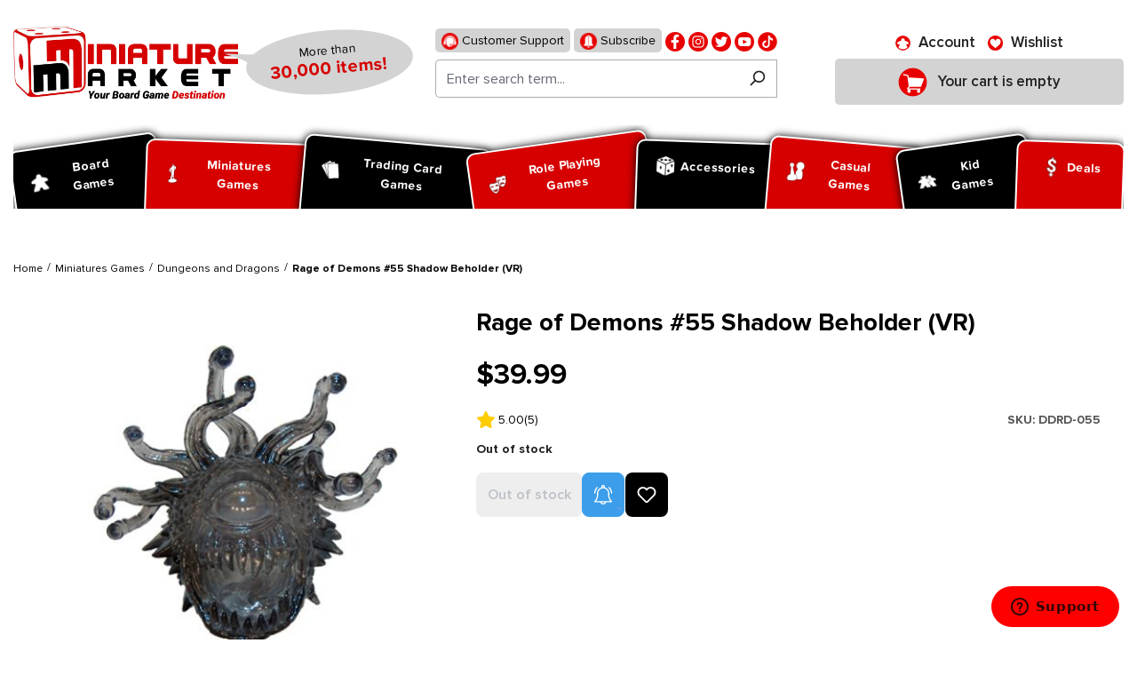

--- FILE ---
content_type: text/html; charset=UTF-8
request_url: https://www.miniaturemarket.com/ddrd-055.html
body_size: 302383
content:


<!DOCTYPE html>

<html lang="en-US"
      itemscope="itemscope"
      itemtype="https://schema.org/WebPage">

    
                            
    <head>
        
                                    <meta charset="utf-8">
            
                            <meta name="viewport"
                      content="width=device-width, initial-scale=1, shrink-to-fit=no">
            
                                <meta name="author"
                      content="">
                <meta name="robots"
                      content="index,follow">
                <meta name="revisit-after"
                      content="15 days">
                <meta name="keywords"
                      content="Rage of Demons #55 Shadow Beholder (VR)">
                <meta name="description"
                      content="Shop Rage of Demons #55 Shadow Beholder (VR) at Miniature Market.  Check out our huge collection of hot Collectible Miniatures and receive Free Shipping at $99 to the continental U.S.">
            
    <link rel="alternate"
          type="application/rss+xml"
          title="netzp.blog.feed.metatitle"
          href="/blog.rss" />

                    
                        <meta property="og:type" content="product"/>
        
                    <meta property="og:site_name" content="Miniature Market"/>
        
                    <meta property="og:url" content="https://www.miniaturemarket.com/ddrd-055.html"/>
        
                                    <meta property="og:title" content="Rage of Demons #55 Shadow Beholder (VR) | Miniature Market"/>
                    
                                    <meta property="og:description" content="Shop Rage of Demons #55 Shadow Beholder (VR) at Miniature Market.  Check out our huge collection of hot Collectible Miniatures and receive Free Shipping at $99 to the continental U.S."/>
                    
                                    <meta property="og:image" content="https://www.miniaturemarket.com/media/f1/fa/fc/1752184853/ddrd-055.jpg?ts=1752184853"/>
                    
                                    <meta property="product:brand" content="WizKids/NECA"/>
                    
                                
            <meta property="product:price:amount"
                  content="39.99"/>
            <meta property="product:price:currency"
                  content="USD"/>
        
                    <meta property="product:product_link" content="https://www.miniaturemarket.com/ddrd-055.html"/>
        
                    <meta name="twitter:card" content="product"/>
        
                    <meta name="twitter:site" content="Miniature Market"/>
        
                                    <meta property="twitter:title" content="Rage of Demons #55 Shadow Beholder (VR) | Miniature Market"/>
                    
                                    <meta property="twitter:description" content="Shop Rage of Demons #55 Shadow Beholder (VR) at Miniature Market.  Check out our huge collection of hot Collectible Miniatures and receive Free Shipping at $99 to the continental U.S."/>
                    
                                    <meta property="twitter:image" content="https://www.miniaturemarket.com/media/f1/fa/fc/1752184853/ddrd-055.jpg?ts=1752184853"/>
                        
                                <meta itemprop="copyrightHolder"
                      content="Miniature Market">
                <meta itemprop="copyrightYear"
                      content="">
                <meta itemprop="isFamilyFriendly"
                      content="false">
                <meta itemprop="image"
                      content="https://www.miniaturemarket.com/media/27/7f/f1/1725856827/Miniature-Market-Logo_Stacked_Slogan.webp?ts=1748939120">
            
    
                                            <meta name="theme-color"
                      content="#fff">
                            
                                                

                
            

            <link rel="icon" type="image/png" sizes="96x96" href="/favicon-96x96.png" />
    <link rel="icon" type="image/svg+xml" href="/favicon.svg" />
    <link rel="shortcut icon" href="/favicon.ico" />

            <link rel="apple-touch-icon" sizes="180x180" href="/apple-touch-icon.png" />

        <link rel="canonical" href="https://www.miniaturemarket.com/ddrd-055.html">
                    <title>Rage of Demons #55 Shadow Beholder (VR) | Miniature Market</title>
    
                                                                                    <link rel="stylesheet"
                      href="https://www.miniaturemarket.com/theme/5560b970e651b860306abd42274aa070/css/all.css?1768609770">
                                    

                


                

            <link rel="stylesheet" href="https://cdnjs.cloudflare.com/ajax/libs/font-awesome/5.15.4/css/all.min.css" crossorigin="anonymous"/>
    
            <link rel="stylesheet" href="https://www.miniaturemarket.com/bundles/moorlfoundation/storefront/css/animate.css?1767970872">
    
    
            <style>
            :root {
                --moorl-advanced-search-width: 600px;
            }
        </style>
    
                    
    <script>
        window.features = {"V6_5_0_0":true,"v6.5.0.0":true,"V6_6_0_0":true,"v6.6.0.0":true,"V6_7_0_0":false,"v6.7.0.0":false,"ADDRESS_SELECTION_REWORK":false,"address.selection.rework":false,"DISABLE_VUE_COMPAT":false,"disable.vue.compat":false,"ACCESSIBILITY_TWEAKS":false,"accessibility.tweaks":false,"ADMIN_VITE":false,"admin.vite":false,"TELEMETRY_METRICS":false,"telemetry.metrics":false,"PERFORMANCE_TWEAKS":false,"performance.tweaks":false,"CACHE_REWORK":false,"cache.rework":false,"SSO":false,"sso":false,"PAYPAL_SETTINGS_TWEAKS":false,"paypal.settings.tweaks":false,"RULE_BUILDER":true,"rule.builder":true,"FLOW_BUILDER":true,"flow.builder":true,"CUSTOM_PRICES":true,"custom.prices":true,"SUBSCRIPTIONS":true,"subscriptions":true,"ADVANCED_SEARCH":true,"advanced.search":true,"MULTI_INVENTORY":true,"multi.inventory":true,"RETURNS_MANAGEMENT":true,"returns.management":true,"TEXT_GENERATOR":true,"text.generator":true,"CHECKOUT_SWEETENER":true,"checkout.sweetener":true,"IMAGE_CLASSIFICATION":true,"image.classification":true,"PROPERTY_EXTRACTOR":true,"property.extractor":true,"REVIEW_SUMMARY":true,"review.summary":true,"REVIEW_TRANSLATOR":true,"review.translator":true,"CONTENT_GENERATOR":true,"content.generator":true,"EXPORT_ASSISTANT":true,"export.assistant":true,"QUICK_ORDER":true,"quick.order":true,"EMPLOYEE_MANAGEMENT":true,"employee.management":true,"QUOTE_MANAGEMENT":true,"quote.management":true,"CAPTCHA":true,"captcha":true,"NATURAL_LANGUAGE_SEARCH":true,"natural.language.search":true,"IMAGE_UPLOAD_SEARCH":true,"image.upload.search":true,"ORDER_APPROVAL":true,"order.approval":true,"SPATIAL_CMS_ELEMENT":true,"spatial.cms.element":true,"SHOPPING_LISTS":true,"shopping.lists":true,"TEXT_TO_IMAGE_GENERATION":true,"text.to.image.generation":true,"SPATIAL_SCENE_EDITOR":false,"spatial.scene.editor":false};
    </script>
        
                        
                            <script nonce="gPqxi9sMSWw=">
        dataLayer = window.dataLayer || [];
                dataLayer.push({ ecommerce: null });
                dataLayer.push({"pageTitle":"Rage of Demons #55 Shadow Beholder (VR) | Miniature Market","pageSubCategory":"","pageCategoryID":"","pageSubCategoryID":"","pageCountryCode":"en-US","pageLanguageCode":"English (US)","pageVersion":1,"pageTestVariation":"1","pageValue":1,"pageAttributes":"1","pageCategory":"Product","productID":"0190f56bd1f972b9804539cca75d9dd8","parentProductID":null,"productName":"Rage of Demons #55 Shadow Beholder (VR)","productPrice":"39.99","productEAN":"","productSku":"DDRD-055","productManufacturerNumber":"","productCategory":"Dungeons and Dragons","productCategoryID":"33bb83720ba9d2b6da87114380314af5","productCurrency":"USD","visitorLoginState":"Logged Out","visitorType":"NOT LOGGED IN","visitorLifetimeValue":0,"visitorExistingCustomer":"No"});
                        dataLayer.push({"event":"view_item","ecommerce":{"currency":"USD","value":39.990000000000002,"items":[{"item_name":"Rage of Demons #55 Shadow Beholder (VR)","item_id":"DDRD-055","price":39.990000000000002,"index":0,"item_list_name":"Category","quantity":1,"item_category":"Dungeons and Dragons","item_list_id":"33bb83720ba9d2b6da87114380314af5","id":"DDRD-055","google_business_vertical":"retail","item_brand":"WizKids\/NECA"}]}});
                                                                        var dtgsRemarketingEnabled = true;
                        var dtgsConsentHandler = 'other';
    </script>
            
                        
    <script nonce="gPqxi9sMSWw=">
        (function e(){window.document.$emitter&&typeof window.document.$emitter.subscribe==="function"?window.document.$emitter.subscribe("CookieConfiguration_Update",t=>{t&&t.detail&&Object.prototype.hasOwnProperty.call(t.detail,"dtgsAllowGtmTracking")&&window.location.reload()}):setTimeout(e,100)})();
    </script>

            <script nonce="gPqxi9sMSWw=">
            window.dataLayer = window.dataLayer || [];
            var loadGTM = function(w,d,s,l,i){w[l]=w[l]||[];w[l].push({'gtm.start':
                    new Date().getTime(),event:'gtm.js'});var f=d.getElementsByTagName(s)[0],
                j=d.createElement(s),dl=l!='dataLayer'?'&l='+l:'';j.async=true;j.src=
                'https://www.googletagmanager.com/gtm.js?id='+i+dl;var n=d.querySelector('[nonce]');
            n&&j.setAttribute('nonce',n.nonce||n.getAttribute('nonce'));f.parentNode.insertBefore(j,f);
                    };
                            loadGTM(window,document,'script','dataLayer','GTM-WZZGRGZD');
                    </script>
                
                                        <script>
                window.dataLayer = window.dataLayer || [];

                function gtag() {
                    dataLayer.push(arguments);
                }

                (() => {
                    const analyticsStorageEnabled = document.cookie.split(';').some((item) => item.trim().includes('google-analytics-enabled=1'));
                    const adsEnabled = document.cookie.split(';').some((item) => item.trim().includes('google-ads-enabled=1'));

                    gtag('consent', 'default', {
                        'ad_user_data': 'granted',
                        'ad_storage': 'granted',
                        'ad_personalization': 'granted',
                        'analytics_storage': 'granted'
                    });
                })();
            </script>
                    



                        <script>
                window.mediameetsFacebookPixelData = new Map();
            </script>
            

    <!-- Meta Pixel Code -->
    <script>
        !function(f,b,e,v,n,t,s)
        {if(f.fbq)return;n=f.fbq=function(){n.callMethod?
            n.callMethod.apply(n,arguments):n.queue.push(arguments)};
            if(!f._fbq)f._fbq=n;n.push=n;n.loaded=!0;n.version='2.0';
            n.queue=[];t=b.createElement(e);t.async=!0;
            t.src=v;s=b.getElementsByTagName(e)[0];
            s.parentNode.insertBefore(t,s)}(window, document,'script',
            'https://connect.facebook.net/en_US/fbevents.js&#39;);
        fbq('init', '1860590510836052');
        fbq('track', 'PageView');
    </script>
    <noscript><img height="1" width="1" style="display:none" src="https://www.facebook.com/tr?id=1860590510836052&ev=PageView&noscript=1" /></noscript>
    <!-- End Meta Pixel Code -->

    <script type="text/javascript">
        (function (c, l, a, r, i, t, y) {
            c[a] =
                c[a] ||
                function () {
                    (c[a].q = c[a].q || []).push(arguments);
                };
            t = l.createElement(r);
            t.async = 1;
            t.src = "https://www.clarity.ms/tag/" + i;
            y = l.getElementsByTagName(r)[0];
            y.parentNode.insertBefore(t, y);
        })(window, document, "clarity", "script", "sxdv5ggtzi");
    </script>


                                
            

    
                
        
                                        <script>
                window.activeNavigationId = '33bb83720ba9d2b6da87114380314af5';
                window.router = {
                    'frontend.cart.offcanvas': '/checkout/offcanvas',
                    'frontend.cookie.offcanvas': '/cookie/offcanvas',
                    'frontend.checkout.finish.page': '/checkout/finish',
                    'frontend.checkout.info': '/widgets/checkout/info',
                    'frontend.menu.offcanvas': '/widgets/menu/offcanvas',
                    'frontend.cms.page': '/widgets/cms',
                    'frontend.cms.navigation.page': '/widgets/cms/navigation',
                    'frontend.account.addressbook': '/widgets/account/address-book',
                    'frontend.country.country-data': '/country/country-state-data',
                    'frontend.app-system.generate-token': '/app-system/Placeholder/generate-token',
                    };
                window.salesChannelId = '0190f54e2ae3708fa6f37c0cb11efefc';
            </script>
        

    
    

    <script>
        window.router['frontend.product.review.translate'] = '/translate-review';
    </script>

                                <script>
                
                window.breakpoints = {"xs":0,"sm":576,"md":768,"lg":992,"xl":1200,"xxl":1400};
            </script>
        
                                    <script>
                    window.customerLoggedInState = 0;

                    window.wishlistEnabled = 1;
                </script>
                    
                        
                            <script>
                window.themeAssetsPublicPath = 'https://www.miniaturemarket.com/theme/0190efcba7b271c4b8549c4fc9e138cc/assets/';
            </script>
        
                        
    <script>
        window.validationMessages = {"required":"Input should not be empty.","email":"Invalid email address. Email addresses must use this format `user@example.com` and include an `@` and an `.`.","confirmation":"The input is not identical.","minLength":"Input is too short."};
    </script>
        
                                                            <script>
                        window.themeJsPublicPath = 'https://www.miniaturemarket.com/theme/5560b970e651b860306abd42274aa070/js/';
                    </script>
                                            <script type="text/javascript" src="https://www.miniaturemarket.com/theme/5560b970e651b860306abd42274aa070/js/storefront/storefront.js?1768609795" defer></script>
                                            <script type="text/javascript" src="https://www.miniaturemarket.com/theme/5560b970e651b860306abd42274aa070/js/acris-stock-notification-c-s/acris-stock-notification-c-s.js?1768609796" defer></script>
                                            <script type="text/javascript" src="https://www.miniaturemarket.com/theme/5560b970e651b860306abd42274aa070/js/i-c-t-e-c-h--list-grid-view/i-c-t-e-c-h--list-grid-view.js?1768609797" defer></script>
                                            <script type="text/javascript" src="https://www.miniaturemarket.com/theme/5560b970e651b860306abd42274aa070/js/netzp-blog6/netzp-blog6.js?1768609797" defer></script>
                                            <script type="text/javascript" src="https://www.miniaturemarket.com/theme/5560b970e651b860306abd42274aa070/js/subscription/subscription.js?1768609797" defer></script>
                                            <script type="text/javascript" src="https://www.miniaturemarket.com/theme/5560b970e651b860306abd42274aa070/js/checkout-sweetener/checkout-sweetener.js?1768609797" defer></script>
                                            <script type="text/javascript" src="https://www.miniaturemarket.com/theme/5560b970e651b860306abd42274aa070/js/text-translator/text-translator.js?1768609797" defer></script>
                                            <script type="text/javascript" src="https://www.miniaturemarket.com/theme/5560b970e651b860306abd42274aa070/js/employee-management/employee-management.js?1768609797" defer></script>
                                            <script type="text/javascript" src="https://www.miniaturemarket.com/theme/5560b970e651b860306abd42274aa070/js/quick-order/quick-order.js?1768609797" defer></script>
                                            <script type="text/javascript" src="https://www.miniaturemarket.com/theme/5560b970e651b860306abd42274aa070/js/advanced-search/advanced-search.js?1768609798" defer></script>
                                            <script type="text/javascript" src="https://www.miniaturemarket.com/theme/5560b970e651b860306abd42274aa070/js/captcha/captcha.js?1768609798" defer></script>
                                            <script type="text/javascript" src="https://www.miniaturemarket.com/theme/5560b970e651b860306abd42274aa070/js/quote-management/quote-management.js?1768609798" defer></script>
                                            <script type="text/javascript" src="https://www.miniaturemarket.com/theme/5560b970e651b860306abd42274aa070/js/a-i-search/a-i-search.js?1768609798" defer></script>
                                            <script type="text/javascript" src="https://www.miniaturemarket.com/theme/5560b970e651b860306abd42274aa070/js/spatial-cms-element/spatial-cms-element.js?1768609798" defer></script>
                                            <script type="text/javascript" src="https://www.miniaturemarket.com/theme/5560b970e651b860306abd42274aa070/js/order-approval/order-approval.js?1768609799" defer></script>
                                            <script type="text/javascript" src="https://www.miniaturemarket.com/theme/5560b970e651b860306abd42274aa070/js/shopping-list/shopping-list.js?1768609799" defer></script>
                                            <script type="text/javascript" src="https://www.miniaturemarket.com/theme/5560b970e651b860306abd42274aa070/js/swag-pay-pal/swag-pay-pal.js?1768609799" defer></script>
                                            <script type="text/javascript" src="https://www.miniaturemarket.com/theme/5560b970e651b860306abd42274aa070/js/vimir-lab-html-sitemap/vimir-lab-html-sitemap.js?1768609800" defer></script>
                                            <script type="text/javascript" src="https://www.miniaturemarket.com/theme/5560b970e651b860306abd42274aa070/js/product-hold-feature/product-hold-feature.js?1768609800" defer></script>
                                            <script type="text/javascript" src="https://www.miniaturemarket.com/theme/5560b970e651b860306abd42274aa070/js/cbax-modul-analytics/cbax-modul-analytics.js?1768609800" defer></script>
                                            <script type="text/javascript" src="https://www.miniaturemarket.com/theme/5560b970e651b860306abd42274aa070/js/klavi-overd/klavi-overd.js?1768609800" defer></script>
                                            <script type="text/javascript" src="https://www.miniaturemarket.com/theme/5560b970e651b860306abd42274aa070/js/laenen-giftcard/laenen-giftcard.js?1768609800" defer></script>
                                            <script type="text/javascript" src="https://www.miniaturemarket.com/theme/5560b970e651b860306abd42274aa070/js/r-h-web-cms-elements/r-h-web-cms-elements.js?1768609800" defer></script>
                                            <script type="text/javascript" src="https://www.miniaturemarket.com/theme/5560b970e651b860306abd42274aa070/js/moorl-foundation/moorl-foundation.js?1768609800" defer></script>
                                            <script type="text/javascript" src="https://www.miniaturemarket.com/theme/5560b970e651b860306abd42274aa070/js/moorl-product-promo/moorl-product-promo.js?1768609800" defer></script>
                                            <script type="text/javascript" src="https://www.miniaturemarket.com/theme/5560b970e651b860306abd42274aa070/js/topdata-category-filter-s-w6/topdata-category-filter-s-w6.js?1768609800" defer></script>
                                            <script type="text/javascript" src="https://www.miniaturemarket.com/theme/5560b970e651b860306abd42274aa070/js/weedesign-images2-web-p/weedesign-images2-web-p.js?1768609800" defer></script>
                                            <script type="text/javascript" src="https://www.miniaturemarket.com/theme/5560b970e651b860306abd42274aa070/js/dtgs-google-tag-manager-sw6/dtgs-google-tag-manager-sw6.js?1768609800" defer></script>
                                            <script type="text/javascript" src="https://www.miniaturemarket.com/theme/5560b970e651b860306abd42274aa070/js/mediameets-fb-pixel/mediameets-fb-pixel.js?1768609800" defer></script>
                                            <script type="text/javascript" src="https://www.miniaturemarket.com/theme/5560b970e651b860306abd42274aa070/js/miniature-market-customization/miniature-market-customization.js?1768609800" defer></script>
                                            <script type="text/javascript" src="https://www.miniaturemarket.com/theme/5560b970e651b860306abd42274aa070/js/swag-braintree-app/swag-braintree-app.js?1768609800" defer></script>
                                            <script type="text/javascript" src="https://www.miniaturemarket.com/theme/5560b970e651b860306abd42274aa070/js/shop-studio-google-ads-cloud/shop-studio-google-ads-cloud.js?1768609800" defer></script>
                                                        

    
    
        <script async="true" data-browser-key="37df40b9835246f90d9cdd56f981028468038792d5ac87e5e8c038da395a46f4" data-sample-rate="1.000000" data-parent-trace-id="4d0af3ac5d7e6676494794efa7db6606" data-transaction-name="Shopware\Storefront\Controller\ProductController::index" data-collector="https://ingest.upsun-us-3.observability-pipeline.blackfire.io" src="https://admin-pipeline.upsun-us-3.observability-pipeline.blackfire.io/js/probe.js"></script></head>

    <body class="is-ctl-product is-act-index">

            
                
    
    
            <div id="page-top" class="skip-to-content bg-primary-subtle text-primary-emphasis overflow-hidden" tabindex="-1">
            <div class="container skip-to-content-container d-flex justify-content-center visually-hidden-focusable">
                                                                                        <a href="#content-main" class="skip-to-content-link d-inline-flex text-decoration-underline m-1 p-2 fw-bold gap-2">
                                Skip to main content
                            </a>
                                            
                                                                        <a href="#header-main-search-input" class="skip-to-content-link d-inline-flex text-decoration-underline m-1 p-2 fw-bold gap-2 d-none d-sm-block">
                                Skip to search
                            </a>
                                            
                                                                        <a href="#main-navigation-menu" class="skip-to-content-link d-inline-flex text-decoration-underline m-1 p-2 fw-bold gap-2 d-none d-lg-block">
                                Skip to main navigation
                            </a>
                                                                        </div>
        </div>
        
    
                
                
                                    <noscript class="noscript-main">
                
        <div role="alert"
         class="alert alert-info alert-has-icon">
                                                                        
                                                        
                    <span class="icon icon-info">
                    <svg xmlns="http://www.w3.org/2000/svg" xmlns:xlink="http://www.w3.org/1999/xlink" width="24" height="24" viewBox="0 0 24 24"><defs><path d="M12 7c.5523 0 1 .4477 1 1s-.4477 1-1 1-1-.4477-1-1 .4477-1 1-1zm1 9c0 .5523-.4477 1-1 1s-1-.4477-1-1v-5c0-.5523.4477-1 1-1s1 .4477 1 1v5zm11-4c0 6.6274-5.3726 12-12 12S0 18.6274 0 12 5.3726 0 12 0s12 5.3726 12 12zM12 2C6.4772 2 2 6.4772 2 12s4.4772 10 10 10 10-4.4772 10-10S17.5228 2 12 2z" id="icons-default-info" /></defs><use xlink:href="#icons-default-info" fill="#758CA3" fill-rule="evenodd" /></svg>
            </span>
                                                    
                                    
                    <div class="alert-content-container">
                                                    
                                    <div class="alert-content">
                                                    To be able to use the full range of Shopware 6, we recommend activating Javascript in your browser.
                                            </div>
                
                                                                </div>
            </div>
                </noscript>
        
    
    <!-- Google Tag Manager Noscript -->
            <noscript class="noscript-gtm">
            <iframe src="https://www.googletagmanager.com/ns.html?id=GTM-WZZGRGZD"
                    height="0"
                    width="0"
                    style="display:none;visibility:hidden">
            </iframe>
        </noscript>
        <!-- End Google Tag Manager Noscript -->

                                                
    
                <header class="header-main">
                                                                                <div class="topbar-outer-container topbar">
            <div class="container">
                            <div class="top-bar top-bar-notification d-lg-block">
                                            <nav class="top-bar-notification-nav sm-width-50">
                            
                                                                                                        
                                                                            
                                                                            
                                                                                                                                            
                                                                            
                                                                            
                                                                                                                                            
                                                                            
                                                                            
                                                                                                                                            
                                                                            
                                                                                                                                                                                                                                                                                                                                                                                                                                                                                                                                                                                                                        
                                                                                                                                                                                                                            <div class="top-bar-notification-nav-item-container d-none ">
                                                        <div class="top-bar-notification-nav-item-inner-container top-bar-notification-nav-item-container-4 center iconleft">
                                                            
                                                                                                                                                                                                <span class="top-bar-notification-nav-item-icon">
                                                                                                                                                                                                                                                                                                                            
                    <span class="icon icon-headset">
                    <svg xmlns="http://www.w3.org/2000/svg" xmlns:xlink="http://www.w3.org/1999/xlink" width="24" height="24" viewBox="0 0 24 24"><defs><path d="M2 11v4h2v-4H2zm20-2c1.1046 0 2 .8954 2 2v4c0 1.1046-.8954 2-2 2v3c0 1.6569-1.3431 3-3 3h-1c0 .5523-.4477 1-1 1h-2c-.5523 0-1-.4477-1-1v-2c0-.5523.4477-1 1-1h2c.5523 0 1 .4477 1 1h1c.5523 0 1-.4477 1-1v-3c-1.1046 0-2-.8954-2-2v-4c0-1.1046.8954-2 2-2 0-3.866-3.134-7-7-7h-2C7.134 2 4 5.134 4 9c1.1046 0 2 .8954 2 2v4c0 1.1046-.8954 2-2 2H2c-1.1046 0-2-.8954-2-2v-4c0-1.1046.8954-2 2-2 0-4.9706 4.0294-9 9-9h2c4.9706 0 9 4.0294 9 9zm-2 2v4h2v-4h-2z" id="icons-default-headset" /></defs><use xlink:href="#icons-default-headset" fill="#758CA3" fill-rule="evenodd" /></svg>
            </span>
                                                                                                                                                                                                                                                                                                        </span>
                                                                                                                            
                                                                                                                                                                                                <span class="top-bar-notification-nav-item-text">
                                                                                                                                                                                                                                                                                                                        tmms.topbarnotifications.Area4ContentTextEditor
                                                                                                                                                                                                                                                                                                        </span>
                                                                                                                                                                                    </div>
                                                    </div>
                                                                                                                                                                                                        
                                                                                                    
                                
                                                    </nav>
                                    </div>
                    </div>
    </div>
                        
                            <div class="container">
                            			    
    
            
            <div class="top-bar d-none d-lg-block">
                                                    <nav class="top-bar-nav"
                     aria-label="Shop settings">
                                            
                
                        
                                            
                
                                        </nav>
                        </div>


            
    	
			<div class="d-flex align-items-center header-row">
							<div class="header-logo-col p-0">
					    <div class="header-logo-main text-center">
        	            <a class="header-logo-main-link"
               href="/"
               title="Go to homepage">
                                    <picture class="header-logo-picture d-block m-auto">
                                                                            
                                                                            
                                                                                    <img src="https://www.miniaturemarket.com/media/27/7f/f1/1725856827/Miniature-Market-Logo_Stacked_Slogan.webp?ts=1748939120"
                                     alt="Go to homepage"
                                     class="img-fluid header-logo-main-img">
                                                                        </picture>
                            </a>
        
	<div class="logo-comment">
		<span class="logo-text">
			More than <span>30,000 items!</span>
		</span>
	</div>

    </div>
				</div>
			
							<div class="order-1 header-search-col p-0">
					<div class="d-flex align-items-center justify-content-lg-center justify-content-start">
						<div class="d-inline-block d-lg-none p-0">
															<div class="nav-main-toggle">
																			<button class="btn nav-main-toggle-btn header-actions-btn p-0" type="button"   data-off-canvas-menu="true"  aria-label="Menu">
																							    
                    <span class="icon icon-stack">
                    <svg xmlns="http://www.w3.org/2000/svg" xmlns:xlink="http://www.w3.org/1999/xlink" width="24" height="24" viewBox="0 0 24 24"><defs><path d="M3 13c-.5523 0-1-.4477-1-1s.4477-1 1-1h18c.5523 0 1 .4477 1 1s-.4477 1-1 1H3zm0-7c-.5523 0-1-.4477-1-1s.4477-1 1-1h18c.5523 0 1 .4477 1 1s-.4477 1-1 1H3zm0 14c-.5523 0-1-.4477-1-1s.4477-1 1-1h18c.5523 0 1 .4477 1 1s-.4477 1-1 1H3z" id="icons-default-stack" /></defs><use xlink:href="#icons-default-stack" fill="#758CA3" fill-rule="evenodd" /></svg>
            </span>
												<span class="ps-2 header-action-text">Menu</span>
																					</button>
																	</div>
													</div>
													<div class="d-lg-none p-0">
								<div class="search-toggle">
									<button class="btn header-actions-btn search-toggle-btn js-search-toggle-btn collapsed" type="button" data-bs-toggle="collapse" data-bs-target="#searchCollapse" aria-expanded="false" aria-controls="searchCollapse" aria-label="Search">
										    
                    <span class="icon icon-search">
                    <svg xmlns="http://www.w3.org/2000/svg" xmlns:xlink="http://www.w3.org/1999/xlink" width="24" height="24" viewBox="0 0 24 24"><defs><path d="M10.0944 16.3199 4.707 21.707c-.3905.3905-1.0237.3905-1.4142 0-.3905-.3905-.3905-1.0237 0-1.4142L8.68 14.9056C7.6271 13.551 7 11.8487 7 10c0-4.4183 3.5817-8 8-8s8 3.5817 8 8-3.5817 8-8 8c-1.8487 0-3.551-.627-4.9056-1.6801zM15 16c3.3137 0 6-2.6863 6-6s-2.6863-6-6-6-6 2.6863-6 6 2.6863 6 6 6z" id="icons-default-search" /></defs><use xlink:href="#icons-default-search" fill="#758CA3" fill-rule="evenodd" /></svg>
            </span>
											<span class="ps-2 header-action-text">Search</span>
									</button>
								</div>
							</div>
												<div class="p-0">
							
<div>
    <ul class="social">
        <li>
            <a href="https://www.miniaturemarket.com/customer-support">
                <img src="https://www.miniaturemarket.com/theme/0190efcba7b271c4b8549c4fc9e138cc/assets/header/support.png?1768609827" alt="support">
                Customer Support
            </a>
        </li>
        <li>
            <a href="https://manage.kmail-lists.com/subscriptions/subscribe?a=XUDuYx&g=VHBfgd">
                <img src="https://www.miniaturemarket.com/theme/0190efcba7b271c4b8549c4fc9e138cc/assets/header/subscribe.png?1768609827" alt="">
                Subscribe
            </a>
        </li>
                                            <li>
                    <a href="https://www.facebook.com/miniaturemarket" title="Facebook" target="mm-facebook">
                        <img src="https://www.miniaturemarket.com/media/9f/6a/72/1753705835/fb (1).png?ts=1753705835" alt="facebook">
                    </a>
                </li>
                                                <li>
                    <a href="https://www.instagram.com/miniature_market/#" title="Instagram" target="mm-instagram">
                        <img src="https://www.miniaturemarket.com/media/cb/25/02/1753705897/insta (1).png?ts=1753705897" alt="instagram">
                    </a>
                </li>
                                                <li>
                    <a href="http://twitter.com/MiniMartTalk" title="Twitter" target="mm-twitter">
                        <img src="https://www.miniaturemarket.com/media/59/g0/ed/1753705950/tw.png?ts=1753705950" alt="twitter">
                    </a>
                </li>
                                                <li>
                    <a href="https://www.youtube.com/@MiniaturemarketPlus" title="Youtube" target="mm-youtube">
                        <img src="https://www.miniaturemarket.com/media/06/53/62/1753705954/youtube.png?ts=1753705954" alt="youtube">
                    </a>
                </li>
                                                <li>
                    <a href="https://www.tiktok.com/@miniature_market" title="Tiktok" target="mm-tiktok">
                        <img src="https://www.miniaturemarket.com/media/aa/c3/0d/1753705956/fl.png?ts=1753705956" alt="tiktok">
                    </a>
                </li>
                                            </ul>
</div>
        <div class="collapse"
         id="searchCollapse">
        <div class="header-search my-2 m-sm-auto">
                
    
                    <form action="/search"
                      method="get"
                      data-search-widget="true"
                      data-search-widget-options="{&quot;searchWidgetMinChars&quot;:1}"
                      data-url="/suggest?search="
                      class="header-search-form">
                                            <div class="input-group">
                                                            <input type="search"
                                       id="header-main-search-input"
                                       name="search"
                                       class="form-control header-search-input"
                                       autocomplete="off"
                                       autocapitalize="off"
                                       placeholder="Enter search term..."
                                       aria-label="Enter search term..."
                                       value=""
                                >
                            
                                                            <button type="submit"
                                        class="btn header-search-btn"
                                        aria-label="Search">
                                    <span class="header-search-icon">
                                            
                    <span class="icon icon-search">
                    <svg xmlns="http://www.w3.org/2000/svg" xmlns:xlink="http://www.w3.org/1999/xlink" width="24" height="24" viewBox="0 0 24 24"><defs><path d="M10.0944 16.3199 4.707 21.707c-.3905.3905-1.0237.3905-1.4142 0-.3905-.3905-.3905-1.0237 0-1.4142L8.68 14.9056C7.6271 13.551 7 11.8487 7 10c0-4.4183 3.5817-8 8-8s8 3.5817 8 8-3.5817 8-8 8c-1.8487 0-3.551-.627-4.9056-1.6801zM15 16c3.3137 0 6-2.6863 6-6s-2.6863-6-6-6-6 2.6863-6 6 2.6863 6 6 6z" id="icons-default-search" /></defs><use xlink:href="#icons-default-search" fill="#758CA3" fill-rule="evenodd" /></svg>
            </span>
                                    </span>
                                </button>
                            
                                                            <button class="btn header-close-btn js-search-close-btn d-none"
                                        type="button"
                                        aria-label="Close the dropdown search">
                                    <span class="header-close-icon">
                                            
                    <span class="icon icon-x">
                    <svg xmlns="http://www.w3.org/2000/svg" xmlns:xlink="http://www.w3.org/1999/xlink" width="24" height="24" viewBox="0 0 24 24"><defs><path d="m10.5858 12-7.293-7.2929c-.3904-.3905-.3904-1.0237 0-1.4142.3906-.3905 1.0238-.3905 1.4143 0L12 10.5858l7.2929-7.293c.3905-.3904 1.0237-.3904 1.4142 0 .3905.3906.3905 1.0238 0 1.4143L13.4142 12l7.293 7.2929c.3904.3905.3904 1.0237 0 1.4142-.3906.3905-1.0238.3905-1.4143 0L12 13.4142l-7.2929 7.293c-.3905.3904-1.0237.3904-1.4142 0-.3905-.3906-.3905-1.0238 0-1.4143L10.5858 12z" id="icons-default-x" /></defs><use xlink:href="#icons-default-x" fill="#758CA3" fill-rule="evenodd" /></svg>
            </span>
                                    </span>
                                </button>
                                                    </div>
                                    </form>
            
        </div>
    </div>

						</div>
					</div>
				</div>
			
							<div class="order-3 header-actions-col">
					<div class="row g-0 justify-content-lg-center justify-content-end">
													<div class="col d-none">
								<div class="menu-button">
																			<button class="btn nav-main-toggle-btn header-actions-btn" type="button"   data-off-canvas-menu="true"  aria-label="Menu">
																							    
                    <span class="icon icon-stack">
                    <svg xmlns="http://www.w3.org/2000/svg" xmlns:xlink="http://www.w3.org/1999/xlink" width="24" height="24" viewBox="0 0 24 24"><defs><path d="M3 13c-.5523 0-1-.4477-1-1s.4477-1 1-1h18c.5523 0 1 .4477 1 1s-.4477 1-1 1H3zm0-7c-.5523 0-1-.4477-1-1s.4477-1 1-1h18c.5523 0 1 .4477 1 1s-.4477 1-1 1H3zm0 14c-.5523 0-1-.4477-1-1s.4477-1 1-1h18c.5523 0 1 .4477 1 1s-.4477 1-1 1H3z" id="icons-default-stack" /></defs><use xlink:href="#icons-default-stack" fill="#758CA3" fill-rule="evenodd" /></svg>
            </span>
																					</button>
																	</div>
							</div>
						
													<div class="col-auto order-lg-0 order-1">
									<div class="account-menu">
											<div class="dropdown">
					<button class="btn account-menu-btn header-actions-btn" type="button" data-bs-auto-close="outside" id="accountWidget"   data-account-menu="true"  data-bs-toggle="dropdown" aria-haspopup="true" aria-expanded="false" aria-label="Account" title="Account">
				<img src="https://www.miniaturemarket.com/theme/0190efcba7b271c4b8549c4fc9e138cc/assets/header/account.png?1768609826" alt="User Account" class="desktop-image" loading="lazy"
					>
				<img src="https://www.miniaturemarket.com/theme/0190efcba7b271c4b8549c4fc9e138cc/assets/header/account-mobile.webp?1768609826"
					 srcset="https://www.miniaturemarket.com/theme/0190efcba7b271c4b8549c4fc9e138cc/assets/header/account-mobile.webp?1768609826 512w,
         			 https://www.miniaturemarket.com/theme/0190efcba7b271c4b8549c4fc9e138cc/assets/header/account-mobile.webp?1768609826 256w,
          			 https://www.miniaturemarket.com/theme/0190efcba7b271c4b8549c4fc9e138cc/assets/header/account-mobile.webp?1768609826 128w,
        			  https://www.miniaturemarket.com/theme/0190efcba7b271c4b8549c4fc9e138cc/assets/header/account-mobile.webp?1768609826 64w,
         			  https://www.miniaturemarket.com/theme/0190efcba7b271c4b8549c4fc9e138cc/assets/header/account-mobile.webp?1768609826 34w"
						sizes="34px"
						alt="User Account"
						class="mobile-image"
						loading="lazy"
				/>
								<span class="header-action-text">
					Account
				</span>
							</button>
												
					<div class="dropdown-menu dropdown-menu-end account-menu-dropdown js-account-menu-dropdown" aria-labelledby="accountWidget">
				

        
            <div class="offcanvas-header">
                            <button class="btn btn-light offcanvas-close js-offcanvas-close">
                                                
                    <span class="icon icon-x icon-sm">
                    <svg xmlns="http://www.w3.org/2000/svg" xmlns:xlink="http://www.w3.org/1999/xlink" width="24" height="24" viewBox="0 0 24 24"><defs><path d="m10.5858 12-7.293-7.2929c-.3904-.3905-.3904-1.0237 0-1.4142.3906-.3905 1.0238-.3905 1.4143 0L12 10.5858l7.2929-7.293c.3905-.3904 1.0237-.3904 1.4142 0 .3905.3906.3905 1.0238 0 1.4143L13.4142 12l7.293 7.2929c.3904.3905.3904 1.0237 0 1.4142-.3906.3905-1.0238.3905-1.4143 0L12 13.4142l-7.2929 7.293c-.3905.3904-1.0237.3904-1.4142 0-.3905-.3906-.3905-1.0238 0-1.4143L10.5858 12z" id="icons-default-x" /></defs><use xlink:href="#icons-default-x" fill="#758CA3" fill-rule="evenodd" /></svg>
            </span>
                    
                                            Close menu
                                    </button>
                    </div>
    
            <div class="offcanvas-body">
                <div class="account-menu">
                    <div class="before-login">
                                                            <div class="dropdown-header account-menu-header">
                            Login or Create an Account
                        </div>
                                    
                                                            <div class="account-menu-login">

                                <div class="card login-card mb-3 header">
        <div class="card-body">
                                        
                            <form class="login-form"
                      action="/account/login"
                      method="post"
                      autocomplete="off"
                      data-form-validation="true"  >
                                            <input type="hidden"
                               name="redirectTo"
                               value="">

                        <input type="hidden"
                               name="redirectParameters"
                               value="">
                    

                                                                
                                            <div class="row g-2">
                                                            <div class="form-group col-12">
                                                                            <label class="form-label"
                                               for="loginMail">
                                            Email Address
                                        </label>
                                    
                                                                            <input type="email"
                                               class="form-control"
                                               id="loginMail"
                                               placeholder="Enter email address..."
                                               autocomplete="off"
                                               name="username"
                                               required="required">
                                                                    </div>
                            
                                                            <div class="form-group col-12">
                                                                            <label class="form-label"
                                               for="loginPassword">
                                            Password
                                        </label>
                                    
                                                                            <input type="password"
                                               class="form-control" 
                                               autocomplete="new-password"
                                               id="loginPassword"
                                               placeholder="Enter password..."
                                               name="password"
                                               required="required">
                                                                    </div>
                                                    </div>
                                                                <div class="login-submit">
                            <button type="submit"
                                    class="btn btn-primary">
                                Log in
                            </button>
                        </div>
                                                                <div class="login-password-recover mb-3">
                                                            <a href="https://www.miniaturemarket.com/account/recover">
                                    Forgot Your Password?
                                </a>
                                                    </div>
                                    </form>
                    </div>
    </div>
                            
                                                            <div class="account-menu-register">
                                    <p class="new-customer-label text-center">New Customer?</p>
                                    <a href="/account/register" class="btn btn-primary" title="Create an Account">Create an Account</a>
                                </div>
                                                    </div>
                                                </div>
                    </div>
        </div>
    			</div>
			</div>
									</div>
							</div>
						
																					<div class="col-auto d-none d-lg-block">
									<div class="header-wishlist">
																																									<a class="btn header-wishlist-btn header-actions-btn" href="https://www.miniaturemarket.com/account/login" title="Wishlist" aria-label="Wishlist">
											

	
			<span class="header-wishlist-icon">
			<img src="https://www.miniaturemarket.com/theme/0190efcba7b271c4b8549c4fc9e138cc/assets/header/wishlist.png?1768609827" alt="Icon Wishlist" loading="lazy">
			<span>
				Wishlist
			</span>
		</span>
	
	
	
	<span class="badge bg-primary header-wishlist-badge" id="wishlist-basket" data-wishlist-storage="true" data-wishlist-storage-options="{&quot;listPath&quot;:&quot;\/wishlist\/list&quot;,&quot;mergePath&quot;:&quot;\/wishlist\/merge&quot;,&quot;pageletPath&quot;:&quot;\/wishlist\/merge\/pagelet&quot;}" data-wishlist-widget="true" data-wishlist-widget-options="{&quot;showCounter&quot;:true}"></span>
										</a>
									</div>
								</div>
													
													<div class="col-auto">
								<div class="header-cart"   data-off-canvas-cart="true" >
									<a class="btn header-cart-btn header-actions-btn" href="/checkout/cart" data-cart-widget="true" title="Shopping cart" aria-label="Shopping cart">
											<span class="header-cart-icon">
		<img src="https://www.miniaturemarket.com/theme/0190efcba7b271c4b8549c4fc9e138cc/assets/header/cart.png?1768609826" alt="User cart" class="desktop-image" loading="lazy">
			<img
					src="https://www.miniaturemarket.com/theme/0190efcba7b271c4b8549c4fc9e138cc/assets/header/cart-mobile.webp?1768609826"
					srcset="https://www.miniaturemarket.com/theme/0190efcba7b271c4b8549c4fc9e138cc/assets/header/cart-mobile.webp?1768609826 512w,
        			  https://www.miniaturemarket.com/theme/0190efcba7b271c4b8549c4fc9e138cc/assets/header/cart-mobile.webp?1768609826 256w,
         				 https://www.miniaturemarket.com/theme/0190efcba7b271c4b8549c4fc9e138cc/assets/header/cart-mobile.webp?1768609826 128w,
          				https://www.miniaturemarket.com/theme/0190efcba7b271c4b8549c4fc9e138cc/assets/header/cart-mobile.webp?1768609826 64w,
          				https://www.miniaturemarket.com/theme/0190efcba7b271c4b8549c4fc9e138cc/assets/header/cart-mobile.webp?1768609826 34w"
					sizes="34px"
					alt="cart Mobile"
					class="mobile-image"
					loading="lazy"
			/>
	</span>
			<span class="cart-empty-text d-lg-inline-block d-none">
			Your cart is empty
		</span>
		<span class="cart-empty-text d-lg-none d-sm-inline-block d-none header-action-text">
			Cart
		</span>
										</a>
								</div>
							</div>
											</div>
				</div>
					</div>
	                        </div>
                    

                    </header>
            
                                        <div class="nav-main">
                                                                                            
    <div class="main-navigation"
         id="mainNavigation"
         data-flyout-menu="true">
                    <div class="container">
                                    <nav class="nav main-navigation-menu"
                        id="main-navigation-menu"
                        aria-label="Main navigation"
                        itemscope="itemscope"
                        itemtype="https://schema.org/SiteNavigationElement">
                        
                                                                            
                                                        
                                                                                            
                                                                <a class="gbmedMenu nav-link main-navigation-link"
               href="https://www.miniaturemarket.com/board-games.html"
               itemprop="url"
                data-flyout-menu-trigger="8f14e45fceea167a5a36dedd4bea2543"                               title="Board Games">
                <div class="main-navigation-link-text">
                                <div class="gbmedMenuIcon gbmedMenuIconImage" style="background-image: url(https://www.miniaturemarket.com/media/09/89/67/1722491784/board-game.png?ts=1722491784)"></div>
                        <span itemprop="name">Board Games</span>
                </div>
            </a>
                                                                                                        
                                                                <a class="gbmedMenu nav-link main-navigation-link"
               href="https://www.miniaturemarket.com/miniatures-games.html"
               itemprop="url"
                data-flyout-menu-trigger="6a4cbdaedcbda0fa8ddc7ea32073c475"                               title="Miniatures Games">
                <div class="main-navigation-link-text">
                                <div class="gbmedMenuIcon gbmedMenuIconImage" style="background-image: url(https://www.miniaturemarket.com/media/41/42/f7/1722491784/miniature.png?ts=1722491784)"></div>
                        <span itemprop="name">Miniatures Games</span>
                </div>
            </a>
                                                                                                        
                                                                <a class="gbmedMenu nav-link main-navigation-link"
               href="https://www.miniaturemarket.com/trading-card-games.html"
               itemprop="url"
                data-flyout-menu-trigger="e4da3b7fbbce2345d7772b0674a318d5"                               title="Trading Card Games">
                <div class="main-navigation-link-text">
                                <div class="gbmedMenuIcon gbmedMenuIconImage" style="background-image: url(https://www.miniaturemarket.com/media/02/8a/31/1722491784/tcgs.png?ts=1722491784)"></div>
                        <span itemprop="name">Trading Card Games</span>
                </div>
            </a>
                                                                                                        
                                                                <a class="gbmedMenu nav-link main-navigation-link"
               href="https://www.miniaturemarket.com/tabletop-role-playing-games.html"
               itemprop="url"
                data-flyout-menu-trigger="1679091c5a880faf6fb5e6087eb1b2dc"                               title="Role Playing Games">
                <div class="main-navigation-link-text">
                                <div class="gbmedMenuIcon gbmedMenuIconImage" style="background-image: url(https://www.miniaturemarket.com/media/57/cd/0a/1722491784/rpgs.png?ts=1722491784)"></div>
                        <span itemprop="name">Role Playing Games</span>
                </div>
            </a>
                                                                                                        
                                                                <a class="gbmedMenu nav-link main-navigation-link"
               href="https://www.miniaturemarket.com/accessories.html"
               itemprop="url"
                data-flyout-menu-trigger="7647966b7343c29048673252e490f736"                               title="Accessories">
                <div class="main-navigation-link-text">
                                <div class="gbmedMenuIcon gbmedMenuIconImage" style="background-image: url(https://www.miniaturemarket.com/media/fb/98/d9/1722491784/acce.png?ts=1722491784)"></div>
                        <span itemprop="name">Accessories</span>
                </div>
            </a>
                                                                                                        
                                                                <a class="gbmedMenu nav-link main-navigation-link"
               href="https://www.miniaturemarket.com/casual-games.html"
               itemprop="url"
                data-flyout-menu-trigger="070dbb6024b5ef93784428afc71f2146"                               title="Casual Games">
                <div class="main-navigation-link-text">
                                <div class="gbmedMenuIcon gbmedMenuIconImage" style="background-image: url(https://www.miniaturemarket.com/media/19/58/2e/1722491784/casual.png?ts=1722491784)"></div>
                        <span itemprop="name">Casual Games</span>
                </div>
            </a>
                                                                                                        
                                                                <a class="gbmedMenu nav-link main-navigation-link"
               href="https://www.miniaturemarket.com/kids-games.html"
               itemprop="url"
                data-flyout-menu-trigger="8c9f32e03aeb2e3000825c8c875c4edd"                               title="Kid Games">
                <div class="main-navigation-link-text">
                                <div class="gbmedMenuIcon gbmedMenuIconImage" style="background-image: url(https://www.miniaturemarket.com/media/34/9b/51/1722491785/kids.png?ts=1722491785)"></div>
                        <span itemprop="name">Kid Games</span>
                </div>
            </a>
                                                                                                        
                                                                <a class="gbmedMenu nav-link main-navigation-link"
               href="https://www.miniaturemarket.com/deals.html"
               itemprop="url"
                data-flyout-menu-trigger="45c48cce2e2d7fbdea1afc51c7c6ad26"                               title="Deals">
                <div class="main-navigation-link-text">
                                <div class="gbmedMenuIcon gbmedMenuIconImage" style="background-image: url(https://www.miniaturemarket.com/media/53/26/68/1722491645/deals.png?ts=1722491788)"></div>
                        <span itemprop="name">Deals</span>
                </div>
            </a>
                                                                
                        </nav>
                
                                                        <div class="navigation-flyouts">
                                                                                                            <div class="navigation-flyout"
                                 data-flyout-menu-id="8f14e45fceea167a5a36dedd4bea2543">
                                <div class="container">
                                                                                    
            <div class="row navigation-flyout-bar">
                            <div class="col">
                    <div class="navigation-flyout-category-link">
                                                                                    <a class="nav-link"
                                   href="https://www.miniaturemarket.com/board-games.html"
                                   itemprop="url"
                                   title="Board Games">
                                                                            Show all Board Games
                                            
        <span class="icon icon-arrow-right icon-primary">
                    <svg xmlns="http://www.w3.org/2000/svg" xmlns:xlink="http://www.w3.org/1999/xlink" width="16" height="16" viewBox="0 0 16 16"><defs><path id="icons-solid-arrow-right" d="M6.7071 6.2929c-.3905-.3905-1.0237-.3905-1.4142 0-.3905.3905-.3905 1.0237 0 1.4142l3 3c.3905.3905 1.0237.3905 1.4142 0l3-3c.3905-.3905.3905-1.0237 0-1.4142-.3905-.3905-1.0237-.3905-1.4142 0L9 8.5858l-2.2929-2.293z" /></defs><use transform="rotate(-90 9 8.5)" xlink:href="#icons-solid-arrow-right" fill="#758CA3" fill-rule="evenodd" /></svg>
            </span>
                                                                    </a>
                                                                        </div>
                </div>
            
                            <div class="col-auto">
                    <div class="navigation-flyout-close js-close-flyout-menu">
                                                                                        
                    <span class="icon icon-x">
                    <svg xmlns="http://www.w3.org/2000/svg" xmlns:xlink="http://www.w3.org/1999/xlink" width="24" height="24" viewBox="0 0 24 24"><defs><path d="m10.5858 12-7.293-7.2929c-.3904-.3905-.3904-1.0237 0-1.4142.3906-.3905 1.0238-.3905 1.4143 0L12 10.5858l7.2929-7.293c.3905-.3904 1.0237-.3904 1.4142 0 .3905.3906.3905 1.0238 0 1.4143L13.4142 12l7.293 7.2929c.3904.3905.3904 1.0237 0 1.4142-.3906.3905-1.0238.3905-1.4143 0L12 13.4142l-7.2929 7.293c-.3905.3904-1.0237.3904-1.4142 0-.3905-.3906-.3905-1.0238 0-1.4143L10.5858 12z" id="icons-default-x" /></defs><use xlink:href="#icons-default-x" fill="#758CA3" fill-rule="evenodd" /></svg>
            </span>
                                                                        </div>
                </div>
                    </div>
    
        <div class="navigation-flyout-content gbmedMenu">
                                                                                                                <div class="row gbmedMenuItems">
                                                                                                                                                                                                    <div class="col-xl-3 col-md-3 col-xs-12 gbmedMenuItem type_content">
                                                                                                            <div class="mega-menu">
    <div class="menu-categories">
        <ul class="menu-categories-items">
            <li class="menu-categories-item"><a href="/best-sellers/boardgames" target="_self" rel="noreferrer noopener">Best Sellers</a></li>
            <li class="menu-categories-item"><a target="_self" href="/board-games/new-releases.html" rel="noreferrer noopener">New Arrivals</a></li>
            <li class="menu-categories-item"><a target="_self" href="/board-games/preorders.html" rel="noreferrer noopener">Preorders</a></li>
            <li class="menu-categories-item"><a href="/last-chance/boardgames" target="_self" rel="noreferrer noopener">Last Chance</a></li>
            <li class="menu-categories-item"><a href="/deals.html" target="_self" rel="noreferrer noopener">Deals</a></li>
            <li class="menu-categories-item"><a target="_self" href="/foreign-language-games" rel="noreferrer noopener">Foreign Language Games</a></li>
        </ul>
    </div>
    <div class="menu-filters">
        <ul class="menu-filters-items">
            <li class="menu-filters-item"><a href="/board-games.html" target="_self" rel="noreferrer noopener">All Board Games</a></li>
            <li class="menu-filters-item"><a href="/board-games/cooperative-games.html" target="_self" rel="noreferrer noopener">Cooperative Games</a></li>
            <li class="menu-filters-item"><a href="/board-games/family.html" target="_self" rel="noreferrer noopener">Family Games</a></li>
            <li class="menu-filters-item"><a target="_self" href="/board-games/children-s.html" rel="noreferrer noopener">Kid Games</a></li>
            <li class="menu-filters-item"><a target="_self" href="/board-games/lcgs.html" rel="noreferrer noopener">Living Card Games</a></li>
            <li class="menu-filters-item"><a href="/board-games/miniatures.html" target="_self" rel="noreferrer noopener">Miniatures Games</a></li>
            <li class="menu-filters-item"><a href="/board-games/party.html" target="_self" rel="noreferrer noopener">Party</a></li>
            <li class="menu-filters-item"><a href="/board-games/single-player-games.html" target="_self" rel="noreferrer noopener">Single-Player Games</a></li>
            <li class="menu-filters-item"><a href="/board-games/wargame.html" target="_self" rel="noreferrer noopener">Wargame</a></li>
            <li class="menu-filters-item"><a href="/zombicide" target="_self" rel="noreferrer noopener">Zombicide</a></li>
            <li class="menu-filters-item"><a href="/board-games/board-game-supplies.html" target="_self" rel="noreferrer noopener">Board Game Supplies</a></li>
        </ul>
    </div>
</div>
                                                        </div>
                                            </div>
                                        </div>
                                                                    </div>
                            </div>
                                                                                                                                                        <div class="navigation-flyout"
                                 data-flyout-menu-id="6a4cbdaedcbda0fa8ddc7ea32073c475">
                                <div class="container">
                                                                                    
            <div class="row navigation-flyout-bar">
                            <div class="col">
                    <div class="navigation-flyout-category-link">
                                                                                    <a class="nav-link"
                                   href="https://www.miniaturemarket.com/miniatures-games.html"
                                   itemprop="url"
                                   title="Miniatures Games">
                                                                            Show all Miniatures Games
                                            
        <span class="icon icon-arrow-right icon-primary">
                    <svg xmlns="http://www.w3.org/2000/svg" xmlns:xlink="http://www.w3.org/1999/xlink" width="16" height="16" viewBox="0 0 16 16"><defs><path id="icons-solid-arrow-right" d="M6.7071 6.2929c-.3905-.3905-1.0237-.3905-1.4142 0-.3905.3905-.3905 1.0237 0 1.4142l3 3c.3905.3905 1.0237.3905 1.4142 0l3-3c.3905-.3905.3905-1.0237 0-1.4142-.3905-.3905-1.0237-.3905-1.4142 0L9 8.5858l-2.2929-2.293z" /></defs><use transform="rotate(-90 9 8.5)" xlink:href="#icons-solid-arrow-right" fill="#758CA3" fill-rule="evenodd" /></svg>
            </span>
                                                                    </a>
                                                                        </div>
                </div>
            
                            <div class="col-auto">
                    <div class="navigation-flyout-close js-close-flyout-menu">
                                                                                        
                    <span class="icon icon-x">
                    <svg xmlns="http://www.w3.org/2000/svg" xmlns:xlink="http://www.w3.org/1999/xlink" width="24" height="24" viewBox="0 0 24 24"><defs><path d="m10.5858 12-7.293-7.2929c-.3904-.3905-.3904-1.0237 0-1.4142.3906-.3905 1.0238-.3905 1.4143 0L12 10.5858l7.2929-7.293c.3905-.3904 1.0237-.3904 1.4142 0 .3905.3906.3905 1.0238 0 1.4143L13.4142 12l7.293 7.2929c.3904.3905.3904 1.0237 0 1.4142-.3906.3905-1.0238.3905-1.4143 0L12 13.4142l-7.2929 7.293c-.3905.3904-1.0237.3904-1.4142 0-.3905-.3906-.3905-1.0238 0-1.4143L10.5858 12z" id="icons-default-x" /></defs><use xlink:href="#icons-default-x" fill="#758CA3" fill-rule="evenodd" /></svg>
            </span>
                                                                        </div>
                </div>
                    </div>
    
        <div class="navigation-flyout-content gbmedMenu">
                                                                                                                <div class="row gbmedMenuItems">
                                                                                                                                                                                                    <div class="col-xl-3 col-md-3 col-xs-12 gbmedMenuItem type_content">
                                                                                                            <div class="mega-menu">
    <div class="menu-categories">
        <ul class="menu-categories-items">
            <li class="menu-categories-item"><a href="/best-sellers/miniatures" target="_self" rel="noreferrer noopener">Best Sellers</a></li>
            <li class="menu-categories-item"><a target="_self" href="/miniatures-games/new-releases.html" rel="noreferrer noopener">New Arrivals</a></li>
            <li class="menu-categories-item"><a target="_self" href="/miniatures-games/preorders.html" rel="noreferrer noopener">Preorders</a></li>
            <li class="menu-categories-item"><a href="/last-chance/miniatures" target="_self" rel="noreferrer noopener">Last Chance</a></li>
            <li class="menu-categories-item"><a href="/deals/miniatures-games.html" target="_self" rel="noreferrer noopener">Deals</a></li>
        </ul>
    </div>
    <div class="menu-filters">
        <ul class="menu-filters-items">
            <li class="menu-filters-item"><a href="/miniatures-games.html" target="_self" rel="noreferrer noopener">All Miniature Games</a></li>
            <li class="menu-filters-item"><a href="/miniatures-games/battletech.html" target="_self" rel="noreferrer noopener">Battletech</a></li>
            <li class="menu-filters-item"><a href="/collectible-miniatures.html" target="_self" rel="noreferrer noopener">Collectible Miniatures</a></li>
            <li class="menu-filters-item"><a target="_self" href="/miniatures-games/conquest.html" rel="noreferrer noopener">Conquest</a></li>
            <li class="menu-filters-item"><a target="_self" href="/miniatures-games/dungeons-and-dragons.html" rel="noreferrer noopener">Dungeons and Dragons</a></li>
            <li class="menu-filters-item"><a href="/miniatures-games/game-of-thrones.html" target="_self" rel="noreferrer noopener">Game of Thrones</a></li>
            <li class="menu-filters-item"><a href="/miniatures-games/games-workshop.html" target="_self" rel="noreferrer noopener">Games Workshop</a></li>
            <li class="menu-filters-item"><a href="/miniatures-games/infinity.html" target="_self" rel="noreferrer noopener">Infinity</a></li>
            <li class="menu-filters-item"><a href="/miniatures-games/kings-of-war.html" target="_self" rel="noreferrer noopener">Kings of War</a></li>
            <li class="menu-filters-item"><a href="/miniatures-games/malifaux.html" target="_self" rel="noreferrer noopener">Malifaux</a></li>
            <li class="menu-filters-item"><a href="/miniatures-games/marvel.html" target="_self" rel="noreferrer noopener">Marvel</a></li>
            <li class="menu-filters-item"><a href="/miniatures-games/pathfinder.html" target="_self" rel="noreferrer noopener">Pathfinder</a></li>
            <li class="menu-filters-item"><a href="/miniatures-games/star-trek.html" target="_self" rel="noreferrer noopener">Star Trek</a></li>
            <li class="menu-filters-item"><a href="/miniatures-games/star-wars.html" target="_self" rel="noreferrer noopener">Star Wars</a></li>
            <li class="menu-filters-item"><a href="/miniatures-games/table-top-miniatures.html" target="_self" rel="noreferrer noopener">Table Top Miniatures</a></li>
            <li class="menu-filters-item"><a href="/miniatures-games/warlord-games.html" target="_self" rel="noreferrer noopener">Warlord Games</a></li>
            <li class="menu-filters-item"><a href="/miniatures-games/supplies.html" target="_self" rel="noreferrer noopener">Miniatures Games Supplies</a></li>
        </ul>
    </div>
</div>
                                                        </div>
                                            </div>
                                        </div>
                                                                    </div>
                            </div>
                                                                                                                                                        <div class="navigation-flyout"
                                 data-flyout-menu-id="e4da3b7fbbce2345d7772b0674a318d5">
                                <div class="container">
                                                                                    
            <div class="row navigation-flyout-bar">
                            <div class="col">
                    <div class="navigation-flyout-category-link">
                                                                                    <a class="nav-link"
                                   href="https://www.miniaturemarket.com/trading-card-games.html"
                                   itemprop="url"
                                   title="Trading Card Games">
                                                                            Show all Trading Card Games
                                            
        <span class="icon icon-arrow-right icon-primary">
                    <svg xmlns="http://www.w3.org/2000/svg" xmlns:xlink="http://www.w3.org/1999/xlink" width="16" height="16" viewBox="0 0 16 16"><defs><path id="icons-solid-arrow-right" d="M6.7071 6.2929c-.3905-.3905-1.0237-.3905-1.4142 0-.3905.3905-.3905 1.0237 0 1.4142l3 3c.3905.3905 1.0237.3905 1.4142 0l3-3c.3905-.3905.3905-1.0237 0-1.4142-.3905-.3905-1.0237-.3905-1.4142 0L9 8.5858l-2.2929-2.293z" /></defs><use transform="rotate(-90 9 8.5)" xlink:href="#icons-solid-arrow-right" fill="#758CA3" fill-rule="evenodd" /></svg>
            </span>
                                                                    </a>
                                                                        </div>
                </div>
            
                            <div class="col-auto">
                    <div class="navigation-flyout-close js-close-flyout-menu">
                                                                                        
                    <span class="icon icon-x">
                    <svg xmlns="http://www.w3.org/2000/svg" xmlns:xlink="http://www.w3.org/1999/xlink" width="24" height="24" viewBox="0 0 24 24"><defs><path d="m10.5858 12-7.293-7.2929c-.3904-.3905-.3904-1.0237 0-1.4142.3906-.3905 1.0238-.3905 1.4143 0L12 10.5858l7.2929-7.293c.3905-.3904 1.0237-.3904 1.4142 0 .3905.3906.3905 1.0238 0 1.4143L13.4142 12l7.293 7.2929c.3904.3905.3904 1.0237 0 1.4142-.3906.3905-1.0238.3905-1.4143 0L12 13.4142l-7.2929 7.293c-.3905.3904-1.0237.3904-1.4142 0-.3905-.3906-.3905-1.0238 0-1.4143L10.5858 12z" id="icons-default-x" /></defs><use xlink:href="#icons-default-x" fill="#758CA3" fill-rule="evenodd" /></svg>
            </span>
                                                                        </div>
                </div>
                    </div>
    
        <div class="navigation-flyout-content gbmedMenu">
                                                                                                                <div class="row gbmedMenuItems">
                                                                                                                                                                                                    <div class="col-xl-3 col-md-3 col-xs-12 gbmedMenuItem type_content">
                                                                                                            <div class="mega-menu">
    <div class="menu-categories">
        <ul class="menu-categories-items">
            <li class="menu-categories-item"><a target="_self" href="/best-sellers/tradingcards" rel="noreferrer noopener">Best Sellers</a></li>
            <li class="menu-categories-item"><a href="/trading-card-games/new-releases.html" target="_self" rel="noreferrer noopener">New Arrivals</a></li>
            <li class="menu-categories-item"><a href="/trading-card-games/preorders.html" target="_self" rel="noreferrer noopener">Preorders</a></li>
            <li class="menu-categories-item"><a target="_self" href="/last-chance/tradingcards" rel="noreferrer noopener">Last Chance</a></li>
            <li class="menu-categories-item"><a target="_self" href="/deals/trading-card-games.html" rel="noreferrer noopener">Deals</a></li>
        </ul>
    </div>
    <div class="menu-filters">
        <ul class="menu-filters-items">
            <li class="menu-filters-item"><a target="_self" href="/trading-card-games.html" rel="noreferrer noopener">All Trading Card Games</a></li>
            <li class="menu-filters-item"><a target="_self" href="/trading-card-games/digimon.html" rel="noreferrer noopener">Digimon</a></li>
            <li class="menu-filters-item"><a target="_self" href="/trading-card-games/dragon-ball.html" rel="noreferrer noopener">Dragon Ball</a></li>
            <li class="menu-filters-item"><a href="/trading-card-games/flesh-blood.html" target="_self" rel="noreferrer noopener">Flesh and Blood</a></li>
            <li class="menu-filters-item"><a href="/trading-card-games/lorcana.html" target="_self" rel="noreferrer noopener">Lorcana</a></li>
            <li class="menu-filters-item"><a target="_self" href="/trading-card-games/magic-the-gathering.html" rel="noreferrer noopener">Magic the Gathering</a></li>
            <li class="menu-filters-item"><a target="_self" href="/trading-card-games/pokemon.html" rel="noreferrer noopener">Pokemon</a></li>
            <li class="menu-filters-item"><a target="_self" href="/trading-card-games/yugioh.html" rel="noreferrer noopener">Yu Gi Oh!</a></li>
            <li class="menu-filters-item"><a target="_self" href="/trading-card-games/supplies.html" rel="noreferrer noopener">Trading Card Games Supplies</a></li>
        </ul>
    </div>
</div>
                                                        </div>
                                            </div>
                                        </div>
                                                                    </div>
                            </div>
                                                                                                                                                        <div class="navigation-flyout"
                                 data-flyout-menu-id="1679091c5a880faf6fb5e6087eb1b2dc">
                                <div class="container">
                                                                                    
            <div class="row navigation-flyout-bar">
                            <div class="col">
                    <div class="navigation-flyout-category-link">
                                                                                    <a class="nav-link"
                                   href="https://www.miniaturemarket.com/tabletop-role-playing-games.html"
                                   itemprop="url"
                                   title="Role Playing Games">
                                                                            Show all Role Playing Games
                                            
        <span class="icon icon-arrow-right icon-primary">
                    <svg xmlns="http://www.w3.org/2000/svg" xmlns:xlink="http://www.w3.org/1999/xlink" width="16" height="16" viewBox="0 0 16 16"><defs><path id="icons-solid-arrow-right" d="M6.7071 6.2929c-.3905-.3905-1.0237-.3905-1.4142 0-.3905.3905-.3905 1.0237 0 1.4142l3 3c.3905.3905 1.0237.3905 1.4142 0l3-3c.3905-.3905.3905-1.0237 0-1.4142-.3905-.3905-1.0237-.3905-1.4142 0L9 8.5858l-2.2929-2.293z" /></defs><use transform="rotate(-90 9 8.5)" xlink:href="#icons-solid-arrow-right" fill="#758CA3" fill-rule="evenodd" /></svg>
            </span>
                                                                    </a>
                                                                        </div>
                </div>
            
                            <div class="col-auto">
                    <div class="navigation-flyout-close js-close-flyout-menu">
                                                                                        
                    <span class="icon icon-x">
                    <svg xmlns="http://www.w3.org/2000/svg" xmlns:xlink="http://www.w3.org/1999/xlink" width="24" height="24" viewBox="0 0 24 24"><defs><path d="m10.5858 12-7.293-7.2929c-.3904-.3905-.3904-1.0237 0-1.4142.3906-.3905 1.0238-.3905 1.4143 0L12 10.5858l7.2929-7.293c.3905-.3904 1.0237-.3904 1.4142 0 .3905.3906.3905 1.0238 0 1.4143L13.4142 12l7.293 7.2929c.3904.3905.3904 1.0237 0 1.4142-.3906.3905-1.0238.3905-1.4143 0L12 13.4142l-7.2929 7.293c-.3905.3904-1.0237.3904-1.4142 0-.3905-.3906-.3905-1.0238 0-1.4143L10.5858 12z" id="icons-default-x" /></defs><use xlink:href="#icons-default-x" fill="#758CA3" fill-rule="evenodd" /></svg>
            </span>
                                                                        </div>
                </div>
                    </div>
    
        <div class="navigation-flyout-content gbmedMenu">
                                                                                                                <div class="row gbmedMenuItems">
                                                                                                                                                                                                    <div class="col-xl-3 col-md-3 col-xs-12 gbmedMenuItem type_content">
                                                                                                            <div class="mega-menu">
    <div class="menu-categories">
        <ul class="menu-categories-items">
            <li class="menu-categories-item"><a href="/best-sellers/rpg" target="_self" rel="noreferrer noopener">Best Sellers</a></li>
            <li class="menu-categories-item"><a target="_self" href="/tabletop-role-playing-games/new-releases.html" rel="noreferrer noopener">New Arrivals</a></li>
            <li class="menu-categories-item"><a target="_self" href="/tabletop-role-playing-games/preorders.html" rel="noreferrer noopener">Preorders</a></li>
            <li class="menu-categories-item"><a href="/last-chance/rpg" target="_self" rel="noreferrer noopener">Last Chance</a></li>
            <li class="menu-categories-item"><a href="/deals/tabletop-role-playing-games.html" target="_self" rel="noreferrer noopener">Deals</a></li>
            <li class="menu-categories-item"><a href="/foreign-language-games" target="_self" rel="noreferrer noopener">Foreign Language Games</a></li>
        </ul>
    </div>
    <div class="menu-filters">
        <ul class="menu-filters-items">
            <li class="menu-filters-item"><a href="/tabletop-role-playing-games.html" target="_self" rel="noreferrer noopener">All Role Playing Games</a></li>
            <li class="menu-filters-item"><a href="/tabletop-role-playing-games/dungeons-dragons.html" target="_self" rel="noreferrer noopener">Dungeons and Dragons</a></li>
            <li class="menu-filters-item"><a href="/tabletop-role-playing-games/pathfinder.html" target="_self" rel="noreferrer noopener">Pathfinder</a></li>
            <li class="menu-filters-item"><a target="_self" href="/tabletop-role-playing-games/star-wars.html" rel="noreferrer noopener">Star Wars</a></li>
            <li class="menu-filters-item"><a target="_self" href="/tabletop-role-playing-games/starfinder.html" rel="noreferrer noopener">Starfinder</a></li>
            <li class="menu-filters-item"><a href="/tabletop-role-playing-games/warhammer-rpgs.html" target="_self" rel="noreferrer noopener">Warhammer</a></li>
            <li class="menu-filters-item"><a href="/tabletop-role-playing-games/rpg-supplies.html" target="_self" rel="noreferrer noopener">Role Playing Games Supplies</a></li>
        </ul>
    </div>
</div>
                                                        </div>
                                            </div>
                                        </div>
                                                                    </div>
                            </div>
                                                                                                                                                        <div class="navigation-flyout"
                                 data-flyout-menu-id="7647966b7343c29048673252e490f736">
                                <div class="container">
                                                                                    
            <div class="row navigation-flyout-bar">
                            <div class="col">
                    <div class="navigation-flyout-category-link">
                                                                                    <a class="nav-link"
                                   href="https://www.miniaturemarket.com/accessories.html"
                                   itemprop="url"
                                   title="Accessories">
                                                                            Show all Accessories
                                            
        <span class="icon icon-arrow-right icon-primary">
                    <svg xmlns="http://www.w3.org/2000/svg" xmlns:xlink="http://www.w3.org/1999/xlink" width="16" height="16" viewBox="0 0 16 16"><defs><path id="icons-solid-arrow-right" d="M6.7071 6.2929c-.3905-.3905-1.0237-.3905-1.4142 0-.3905.3905-.3905 1.0237 0 1.4142l3 3c.3905.3905 1.0237.3905 1.4142 0l3-3c.3905-.3905.3905-1.0237 0-1.4142-.3905-.3905-1.0237-.3905-1.4142 0L9 8.5858l-2.2929-2.293z" /></defs><use transform="rotate(-90 9 8.5)" xlink:href="#icons-solid-arrow-right" fill="#758CA3" fill-rule="evenodd" /></svg>
            </span>
                                                                    </a>
                                                                        </div>
                </div>
            
                            <div class="col-auto">
                    <div class="navigation-flyout-close js-close-flyout-menu">
                                                                                        
                    <span class="icon icon-x">
                    <svg xmlns="http://www.w3.org/2000/svg" xmlns:xlink="http://www.w3.org/1999/xlink" width="24" height="24" viewBox="0 0 24 24"><defs><path d="m10.5858 12-7.293-7.2929c-.3904-.3905-.3904-1.0237 0-1.4142.3906-.3905 1.0238-.3905 1.4143 0L12 10.5858l7.2929-7.293c.3905-.3904 1.0237-.3904 1.4142 0 .3905.3906.3905 1.0238 0 1.4143L13.4142 12l7.293 7.2929c.3904.3905.3904 1.0237 0 1.4142-.3906.3905-1.0238.3905-1.4143 0L12 13.4142l-7.2929 7.293c-.3905.3904-1.0237.3904-1.4142 0-.3905-.3906-.3905-1.0238 0-1.4143L10.5858 12z" id="icons-default-x" /></defs><use xlink:href="#icons-default-x" fill="#758CA3" fill-rule="evenodd" /></svg>
            </span>
                                                                        </div>
                </div>
                    </div>
    
        <div class="navigation-flyout-content gbmedMenu">
                                                                                                                <div class="row gbmedMenuItems">
                                                                                                                                                                                                    <div class="col-xl-3 col-md-3 col-xs-12 gbmedMenuItem type_content">
                                                                                                            <div class="mega-menu">
    <div class="menu-categories">
        <ul class="menu-categories-items">
            <li class="menu-categories-item"><a href="/best-sellers/accessories" target="_self" rel="noreferrer noopener">Best Sellers</a></li>
            <li class="menu-categories-item"><a target="_self" href="/accessories/new-releases.html" rel="noreferrer noopener">New Arrivals</a></li>
            <li class="menu-categories-item"><a target="_self" href="/accessories/preorders.html" rel="noreferrer noopener">Preorders</a></li>
            <li class="menu-categories-item"><a href="/last-chance/accessories" target="_self" rel="noreferrer noopener">Last Chance</a></li>
            <li class="menu-categories-item"><a href="/deals/accessories-supplies.html" target="_self" rel="noreferrer noopener">Deals</a></li>
        </ul>
    </div>
    <div class="menu-filters">
        <ul class="menu-filters-items">
            <li class="menu-filters-item"><a href="/accessories.html" target="_self" rel="noreferrer noopener">All Accessories</a></li>
            <li class="menu-filters-item"><a href="/accessories/dice.html" target="_self" rel="noreferrer noopener">Dice</a></li>
            <li class="menu-filters-item"><a href="/accessories/foam.html" target="_self" rel="noreferrer noopener">Foam</a></li>
            <li class="menu-filters-item"><a target="_self" href="/accessories/game-plus-products.html" rel="noreferrer noopener">Game Plus</a></li>
            <li class="menu-filters-item"><a target="_self" href="/accessories/gaming-gear.html" rel="noreferrer noopener">Gaming Gear</a></li>
            <li class="menu-filters-item"><a href="/accessories/mm-swag.html" target="_self" rel="noreferrer noopener">MM Swag</a></li>
            <li class="menu-filters-item"><a href="/accessories/modeling-supplies.html" target="_self" rel="noreferrer noopener">Modeling Supplies</a></li>
            <li class="menu-filters-item"><a target="_self" href="/accessories/paint.html" rel="noreferrer noopener">Paint</a></li>
            <li class="menu-filters-item"><a href="/accessories/playmats.html" target="_self" rel="noreferrer noopener">Playmats</a></li>
            <li class="menu-filters-item"><a href="/accessories/sleeves.html" target="_self" rel="noreferrer noopener">Sleeves</a></li>
        </ul>
    </div>
</div>
                                                        </div>
                                            </div>
                                        </div>
                                                                    </div>
                            </div>
                                                                                                                                                        <div class="navigation-flyout"
                                 data-flyout-menu-id="070dbb6024b5ef93784428afc71f2146">
                                <div class="container">
                                                                                    
            <div class="row navigation-flyout-bar">
                            <div class="col">
                    <div class="navigation-flyout-category-link">
                                                                                    <a class="nav-link"
                                   href="https://www.miniaturemarket.com/casual-games.html"
                                   itemprop="url"
                                   title="Casual Games">
                                                                            Show all Casual Games
                                            
        <span class="icon icon-arrow-right icon-primary">
                    <svg xmlns="http://www.w3.org/2000/svg" xmlns:xlink="http://www.w3.org/1999/xlink" width="16" height="16" viewBox="0 0 16 16"><defs><path id="icons-solid-arrow-right" d="M6.7071 6.2929c-.3905-.3905-1.0237-.3905-1.4142 0-.3905.3905-.3905 1.0237 0 1.4142l3 3c.3905.3905 1.0237.3905 1.4142 0l3-3c.3905-.3905.3905-1.0237 0-1.4142-.3905-.3905-1.0237-.3905-1.4142 0L9 8.5858l-2.2929-2.293z" /></defs><use transform="rotate(-90 9 8.5)" xlink:href="#icons-solid-arrow-right" fill="#758CA3" fill-rule="evenodd" /></svg>
            </span>
                                                                    </a>
                                                                        </div>
                </div>
            
                            <div class="col-auto">
                    <div class="navigation-flyout-close js-close-flyout-menu">
                                                                                        
                    <span class="icon icon-x">
                    <svg xmlns="http://www.w3.org/2000/svg" xmlns:xlink="http://www.w3.org/1999/xlink" width="24" height="24" viewBox="0 0 24 24"><defs><path d="m10.5858 12-7.293-7.2929c-.3904-.3905-.3904-1.0237 0-1.4142.3906-.3905 1.0238-.3905 1.4143 0L12 10.5858l7.2929-7.293c.3905-.3904 1.0237-.3904 1.4142 0 .3905.3906.3905 1.0238 0 1.4143L13.4142 12l7.293 7.2929c.3904.3905.3904 1.0237 0 1.4142-.3906.3905-1.0238.3905-1.4143 0L12 13.4142l-7.2929 7.293c-.3905.3904-1.0237.3904-1.4142 0-.3905-.3906-.3905-1.0238 0-1.4143L10.5858 12z" id="icons-default-x" /></defs><use xlink:href="#icons-default-x" fill="#758CA3" fill-rule="evenodd" /></svg>
            </span>
                                                                        </div>
                </div>
                    </div>
    
        <div class="navigation-flyout-content gbmedMenu">
                                                                                                                <div class="row gbmedMenuItems">
                                                                                                                                                                                                    <div class="col-xl-3 col-md-3 col-xs-12 gbmedMenuItem type_content">
                                                                                                            <div class="mega-menu">
    <div class="menu-categories">
        <ul class="menu-categories-items">
            <li class="menu-categories-item"><a href="/best-sellers/casual-games" target="_self" rel="noreferrer noopener">Best Sellers</a></li>
            <li class="menu-categories-item"><a target="_self" href="/casual-games/new-releases" rel="noreferrer noopener">New Arrivals</a></li>
            <li class="menu-categories-item"><a target="_self" href="/casual-games/preorder.html" rel="noreferrer noopener">Preorders</a></li>
            <li class="menu-categories-item"><a href="/deals/casual-games.html" target="_self" rel="noreferrer noopener">Deals</a></li>
        </ul>
    </div>
    <div class="menu-filters">
        <ul class="menu-filters-items">
            <li class="menu-filters-item"><a href="/casual-games.html" target="_self" rel="noreferrer noopener">All Casual Games</a></li>
            <li class="menu-filters-item"><a href="/casual-games/board-games.html" target="_self" rel="noreferrer noopener">Board Games</a></li>
            <li class="menu-filters-item"><a href="/casual-games/card-games.html" target="_self" rel="noreferrer noopener">Card Games</a></li>
            <li class="menu-filters-item"><a target="_self" href="/casual-games/puzzles.html" rel="noreferrer noopener">Puzzles</a></li>
        </ul>
    </div>
</div>
                                                        </div>
                                            </div>
                                        </div>
                                                                    </div>
                            </div>
                                                                                                                                                        <div class="navigation-flyout"
                                 data-flyout-menu-id="8c9f32e03aeb2e3000825c8c875c4edd">
                                <div class="container">
                                                                                    
            <div class="row navigation-flyout-bar">
                            <div class="col">
                    <div class="navigation-flyout-category-link">
                                                                                    <a class="nav-link"
                                   href="https://www.miniaturemarket.com/kids-games.html"
                                   itemprop="url"
                                   title="Kid Games">
                                                                            Show all Kid Games
                                            
        <span class="icon icon-arrow-right icon-primary">
                    <svg xmlns="http://www.w3.org/2000/svg" xmlns:xlink="http://www.w3.org/1999/xlink" width="16" height="16" viewBox="0 0 16 16"><defs><path id="icons-solid-arrow-right" d="M6.7071 6.2929c-.3905-.3905-1.0237-.3905-1.4142 0-.3905.3905-.3905 1.0237 0 1.4142l3 3c.3905.3905 1.0237.3905 1.4142 0l3-3c.3905-.3905.3905-1.0237 0-1.4142-.3905-.3905-1.0237-.3905-1.4142 0L9 8.5858l-2.2929-2.293z" /></defs><use transform="rotate(-90 9 8.5)" xlink:href="#icons-solid-arrow-right" fill="#758CA3" fill-rule="evenodd" /></svg>
            </span>
                                                                    </a>
                                                                        </div>
                </div>
            
                            <div class="col-auto">
                    <div class="navigation-flyout-close js-close-flyout-menu">
                                                                                        
                    <span class="icon icon-x">
                    <svg xmlns="http://www.w3.org/2000/svg" xmlns:xlink="http://www.w3.org/1999/xlink" width="24" height="24" viewBox="0 0 24 24"><defs><path d="m10.5858 12-7.293-7.2929c-.3904-.3905-.3904-1.0237 0-1.4142.3906-.3905 1.0238-.3905 1.4143 0L12 10.5858l7.2929-7.293c.3905-.3904 1.0237-.3904 1.4142 0 .3905.3906.3905 1.0238 0 1.4143L13.4142 12l7.293 7.2929c.3904.3905.3904 1.0237 0 1.4142-.3906.3905-1.0238.3905-1.4143 0L12 13.4142l-7.2929 7.293c-.3905.3904-1.0237.3904-1.4142 0-.3905-.3906-.3905-1.0238 0-1.4143L10.5858 12z" id="icons-default-x" /></defs><use xlink:href="#icons-default-x" fill="#758CA3" fill-rule="evenodd" /></svg>
            </span>
                                                                        </div>
                </div>
                    </div>
    
        <div class="navigation-flyout-content gbmedMenu">
                                                                                                                <div class="row gbmedMenuItems">
                                                                                                                                                                                                    <div class="col-xl-3 col-md-3 col-xs-12 gbmedMenuItem type_content">
                                                                                                            <div class="mega-menu">
    <div class="menu-categories">
        <ul class="menu-categories-items">
            <li class="menu-categories-item"><a href="/best-sellers/kidgames" target="_self" rel="noreferrer noopener">Best Sellers</a></li>
            <li class="menu-categories-item"><a target="_self" href="/kids-games/new-arrivals.html" rel="noreferrer noopener">New Arrivals</a></li>
            <li class="menu-categories-item"><a target="_self" href="/kids-games/preorders.html" rel="noreferrer noopener">Preorders</a></li>
        </ul>
    </div>
    <div class="menu-filters">
        <ul class="menu-filters-items">
            <li class="menu-filters-item"><a href="/kids-games.html" target="_self" rel="noreferrer noopener">All Kid Games</a></li>
            <li class="menu-filters-item"><a href="/kids-games/family-games.html" target="_self" rel="noreferrer noopener">Family Games</a></li>
            <li class="menu-filters-item"><a href="/kids-games/ages-2.html" target="_self" rel="noreferrer noopener">Ages 2 and up</a></li>
            <li class="menu-filters-item"><a target="_self" href="/kids-games/ages-4.html" rel="noreferrer noopener">Ages 4 and up</a></li>
            <li class="menu-filters-item"><a target="_self" href="/kids-games/ages-6.html" rel="noreferrer noopener">Ages 6 and up</a></li>
            <li class="menu-filters-item"><a href="/kids-games/ages-8.html" target="_self" rel="noreferrer noopener">Ages 8 and up</a></li>
            <li class="menu-filters-item"><a href="/kids-games/ages-10.html" target="_self" rel="noreferrer noopener">Ages 10 and up</a></li>
        </ul>
    </div>
</div>
                                                        </div>
                                            </div>
                                        </div>
                                                                    </div>
                            </div>
                                                                                                                                                        <div class="navigation-flyout"
                                 data-flyout-menu-id="45c48cce2e2d7fbdea1afc51c7c6ad26">
                                <div class="container">
                                                                                    
            <div class="row navigation-flyout-bar">
                            <div class="col">
                    <div class="navigation-flyout-category-link">
                                                                                    <a class="nav-link"
                                   href="https://www.miniaturemarket.com/deals.html"
                                   itemprop="url"
                                   title="Deals">
                                                                            Show all Deals
                                            
        <span class="icon icon-arrow-right icon-primary">
                    <svg xmlns="http://www.w3.org/2000/svg" xmlns:xlink="http://www.w3.org/1999/xlink" width="16" height="16" viewBox="0 0 16 16"><defs><path id="icons-solid-arrow-right" d="M6.7071 6.2929c-.3905-.3905-1.0237-.3905-1.4142 0-.3905.3905-.3905 1.0237 0 1.4142l3 3c.3905.3905 1.0237.3905 1.4142 0l3-3c.3905-.3905.3905-1.0237 0-1.4142-.3905-.3905-1.0237-.3905-1.4142 0L9 8.5858l-2.2929-2.293z" /></defs><use transform="rotate(-90 9 8.5)" xlink:href="#icons-solid-arrow-right" fill="#758CA3" fill-rule="evenodd" /></svg>
            </span>
                                                                    </a>
                                                                        </div>
                </div>
            
                            <div class="col-auto">
                    <div class="navigation-flyout-close js-close-flyout-menu">
                                                                                        
                    <span class="icon icon-x">
                    <svg xmlns="http://www.w3.org/2000/svg" xmlns:xlink="http://www.w3.org/1999/xlink" width="24" height="24" viewBox="0 0 24 24"><defs><path d="m10.5858 12-7.293-7.2929c-.3904-.3905-.3904-1.0237 0-1.4142.3906-.3905 1.0238-.3905 1.4143 0L12 10.5858l7.2929-7.293c.3905-.3904 1.0237-.3904 1.4142 0 .3905.3906.3905 1.0238 0 1.4143L13.4142 12l7.293 7.2929c.3904.3905.3904 1.0237 0 1.4142-.3906.3905-1.0238.3905-1.4143 0L12 13.4142l-7.2929 7.293c-.3905.3904-1.0237.3904-1.4142 0-.3905-.3906-.3905-1.0238 0-1.4143L10.5858 12z" id="icons-default-x" /></defs><use xlink:href="#icons-default-x" fill="#758CA3" fill-rule="evenodd" /></svg>
            </span>
                                                                        </div>
                </div>
                    </div>
    
        <div class="navigation-flyout-content gbmedMenu">
                                                                                                                <div class="row gbmedMenuItems">
                                                                                                                                                                                                    <div class="col-xl-3 col-md-3 col-xs-12 gbmedMenuItem type_content">
                                                                                                            <div class="mega-menu">
    <div class="menu-categories">
        <ul class="menu-categories-items">
            <li class="menu-categories-item"><a href="/deals/clearance.html" target="_self" rel="noreferrer noopener">Clearance</a></li>
            <li class="menu-categories-item"><a target="_self" href="/last-chance" rel="noreferrer noopener">Last Chance</a></li>
            <li class="menu-categories-item"><a target="_self" href="/deals.html" rel="noreferrer noopener">On Sale</a></li>
        </ul>
    </div>
    <div class="menu-filters">
        <ul class="menu-filters-items">
            <li class="menu-filters-item"><a href="/deals/accessories-supplies.html" target="_self" rel="noreferrer noopener">Accessories &amp; Supplies</a></li>
            <li class="menu-filters-item"><a href="/deals/board-games.html" target="_self" rel="noreferrer noopener">Board Games</a></li>
            <li class="menu-filters-item"><a href="/deals/casual-games.html" target="_self" rel="noreferrer noopener">Casual Games</a></li>
            <li class="menu-filters-item"><a target="_self" href="/deals/miniatures-games.html" rel="noreferrer noopener">Miniature Games</a></li>
            <li class="menu-filters-item"><a href="/deals/tabletop-role-playing-games.html" target="_self" rel="noreferrer noopener">Role Playing Games</a></li>
            <li class="menu-filters-item"><a href="/deals/trading-card-games.html" target="_self" rel="noreferrer noopener">Trading Card Games</a></li>
            <li class="menu-filters-item"><a href="/game-on-weekend" target="_self" rel="noreferrer noopener">Game On Weekend</a></li>
        </ul>
    </div>
</div>
                                                        </div>
                                            </div>
                                        </div>
                                                                    </div>
                            </div>
                                                                        </div>
                                        </div>
            </div>
                                    </div>
            
                                                            <div class="d-none js-navigation-offcanvas-initial-content">
                                                                            

        
            <div class="offcanvas-header">
                            <button class="btn btn-light offcanvas-close js-offcanvas-close">
                                                
                    <span class="icon icon-x icon-sm">
                    <svg xmlns="http://www.w3.org/2000/svg" xmlns:xlink="http://www.w3.org/1999/xlink" width="24" height="24" viewBox="0 0 24 24"><defs><path d="m10.5858 12-7.293-7.2929c-.3904-.3905-.3904-1.0237 0-1.4142.3906-.3905 1.0238-.3905 1.4143 0L12 10.5858l7.2929-7.293c.3905-.3904 1.0237-.3904 1.4142 0 .3905.3906.3905 1.0238 0 1.4143L13.4142 12l7.293 7.2929c.3904.3905.3904 1.0237 0 1.4142-.3906.3905-1.0238.3905-1.4143 0L12 13.4142l-7.2929 7.293c-.3905.3904-1.0237.3904-1.4142 0-.3905-.3906-.3905-1.0238 0-1.4143L10.5858 12z" id="icons-default-x" /></defs><use xlink:href="#icons-default-x" fill="#758CA3" fill-rule="evenodd" /></svg>
            </span>
                    
                                            Close menu
                                    </button>
                    </div>
    
            <div class="offcanvas-body">
                        <nav class="nav navigation-offcanvas-actions">
                                
    
                
                                
    
                        </nav>
    
    
    <div class="navigation-offcanvas-container js-navigation-offcanvas">
        <div class="navigation-offcanvas-overlay-content js-navigation-offcanvas-overlay-content">
            <div class="menu-home">
                <a href="/" class="home_icon">Home</a>
            </div>
                                <a class="nav-item nav-link is-home-link navigation-offcanvas-link js-navigation-offcanvas-link"
       href="/widgets/menu/offcanvas"
       itemprop="url"
       title="Show all categories">
                    <span class="navigation-offcanvas-link-icon js-navigation-offcanvas-loading-icon">
                    
                    <span class="icon icon-stack">
                    <svg xmlns="http://www.w3.org/2000/svg" xmlns:xlink="http://www.w3.org/1999/xlink" width="24" height="24" viewBox="0 0 24 24"><defs><path d="M3 13c-.5523 0-1-.4477-1-1s.4477-1 1-1h18c.5523 0 1 .4477 1 1s-.4477 1-1 1H3zm0-7c-.5523 0-1-.4477-1-1s.4477-1 1-1h18c.5523 0 1 .4477 1 1s-.4477 1-1 1H3zm0 14c-.5523 0-1-.4477-1-1s.4477-1 1-1h18c.5523 0 1 .4477 1 1s-.4477 1-1 1H3z" id="icons-default-stack" /></defs><use xlink:href="#icons-default-stack" fill="#758CA3" fill-rule="evenodd" /></svg>
            </span>
            </span>
            <span itemprop="name">
                Show all categories
            </span>
            </a>

                    <a class="nav-item nav-link navigation-offcanvas-headline"
       href="https://www.miniaturemarket.com/miniatures-games/dungeons-and-dragons.html"
              itemprop="url">
                    <span itemprop="name">
                Dungeons and Dragons
            </span>
            </a>

                    
    <a class="nav-item nav-link is-back-link navigation-offcanvas-link js-navigation-offcanvas-link"
       href="/widgets/menu/offcanvas?navigationId=6a4cbdaedcbda0fa8ddc7ea32073c475"
       itemprop="url"
       title="« Back">
                    <span class="navigation-offcanvas-link-icon js-navigation-offcanvas-loading-icon">
                                
        <span class="icon icon-arrow-medium-left icon-sm">
                    <svg xmlns="http://www.w3.org/2000/svg" xmlns:xlink="http://www.w3.org/1999/xlink" width="16" height="16" viewBox="0 0 16 16"><defs><path id="icons-solid-arrow-medium-left" d="M4.7071 5.2929c-.3905-.3905-1.0237-.3905-1.4142 0-.3905.3905-.3905 1.0237 0 1.4142l4 4c.3905.3905 1.0237.3905 1.4142 0l4-4c.3905-.3905.3905-1.0237 0-1.4142-.3905-.3905-1.0237-.3905-1.4142 0L8 8.5858l-3.2929-3.293z" /></defs><use transform="matrix(0 -1 -1 0 16 16)" xlink:href="#icons-solid-arrow-medium-left" fill="#758CA3" fill-rule="evenodd" /></svg>
            </span>
                    </span>

            <span itemprop="name">
            « Back
        </span>
            </a>
            
            <ul class="list-unstyled navigation-offcanvas-list">
                                    
    <li class="navigation-offcanvas-list-item">
                    <a class="nav-item nav-link navigation-offcanvas-link is-current-category"
               href="https://www.miniaturemarket.com/miniatures-games/dungeons-and-dragons.html"
               itemprop="url"
                              title="Dungeons and Dragons">
                                    <span itemprop="name">
                    Show Dungeons and Dragons
                </span>
                            </a>
            </li>
                
                                            </ul>
        </div>
    </div>
        </div>
                                                </div>
                                    
                    <main class="content-main" id="content-main">
                                    <div class="flashbags container">
                                            </div>
                
                        <div class="container-main">
                        <div class="cms-breadcrumb container">
        
                        
            
        <nav aria-label="breadcrumb">
            
    <ol class="breadcrumb" itemscope itemtype="https://schema.org/BreadcrumbList">
        <li class="breadcrumb-item">
            <a href="/" class="breadcrumb-link">
                Home
            </a>
        </li>

                                
            <span class="breadcrumb-separator">/</span>

            <li class="breadcrumb-item"
                                    itemprop="itemListElement"
                itemscope
                itemtype="https://schema.org/ListItem">

                                    <a href="https://www.miniaturemarket.com/miniatures-games.html"
                       class="breadcrumb-link "
                       title="Miniatures Games"
                                                   itemprop="item">
                        <link itemprop="url" href="https://www.miniaturemarket.com/miniatures-games.html">
                        <span class="breadcrumb-title" itemprop="name">Miniatures Games</span>
                    </a>
                                <meta itemprop="position" content="1">
            </li>
                                
            <span class="breadcrumb-separator">/</span>

            <li class="breadcrumb-item"
                     aria-current="page"                 itemprop="itemListElement"
                itemscope
                itemtype="https://schema.org/ListItem">

                                    <a href="https://www.miniaturemarket.com/miniatures-games/dungeons-and-dragons.html"
                       class="breadcrumb-link  is-active"
                       title="Dungeons and Dragons"
                                                   itemprop="item">
                        <link itemprop="url" href="https://www.miniaturemarket.com/miniatures-games/dungeons-and-dragons.html">
                        <span class="breadcrumb-title" itemprop="name">Dungeons and Dragons</span>
                    </a>
                                <meta itemprop="position" content="2">
            </li>
        
            </ol>

            <script>
            document.addEventListener('DOMContentLoaded', function () {
                const breadcrumbList = document.querySelector('ol.breadcrumb');
                if (!breadcrumbList || breadcrumbList.querySelector('.breadcrumb-product')) return;

                const productNameElement = document.querySelector('.product-detail-headline h1, h1.product-detail-name');
                if (!productNameElement) return;

                const productName = productNameElement.textContent.trim();
                if (!productName) return;

                const separator = document.createElement('span');
                separator.className = 'breadcrumb-separator';
                separator.textContent = '/';
                breadcrumbList.appendChild(separator);

                const li = document.createElement('li');
                li.className = 'breadcrumb-item breadcrumb-product';
                li.setAttribute('itemprop', 'itemListElement');
                li.setAttribute('itemscope', '');
                li.setAttribute('itemtype', 'https://schema.org/ListItem');

                li.innerHTML = `
                <span class="breadcrumb-title" itemprop="name">${productName}</span>
                <meta itemprop="position" content="${breadcrumbList.querySelectorAll('li').length + 1}">
            `;

                breadcrumbList.appendChild(li);
            });
        </script>

            </nav>
        </div>

                                            <div class="cms-page" itemscope itemtype="https://schema.org/Product">
                                            
        <div class="cms-sections">
                                            
            
            
            
                                        
                                    
                        
                                                                            
                                                
                    
                <style type="text/css">
                        .rhweb-section-01910c693d9d7881850552b3db40abb3{
                            }
                    </style>
    
                        
                            <div class="cms-section rhweb-section-01910c693d9d7881850552b3db40abb3  pos-0 cms-section-default"
         style="">

				               <section class="cms-section-default boxed">
                                        
            
                
                
    
    
    
    
            
    
                
            
    <div class="cms-block  pos-0 cms-block-gallery-buybox position-relative"
         style=";">

                            
        			                        
                
                
            
                
                        
                                                                                
                        <div class="cms-block-container " style="padding-top: 20px"  >
                				<div class="cms-block-container-row cms-row category_side_view_decription d-flex flex-row flex-lg-column gap-4 ">
					                            <div class="col-12 col-md-5 product-detail-media" data-cms-element-id="01910c6944e5731f83a35265b3f98d37">
                                            
                                    
                                                                                                    
                
        
            
    
                
                
    
    
    <div class="cms-element-image-gallery">
                    
            
            
            
            
                    
    
                
                
                                                
    
    <a href="#content-after-target-01910c6944e5731f83a35264c2217f35" class="skip-target visually-hidden-focusable overflow-hidden">
        Skip image gallery
    </a>
                
                <div class="row gallery-slider-row is-single-image js-gallery-zoom-modal-container"
                                            data-magnifier="true"
                                                                data-magnifier-options='{"magnifierOverGallery":true,"cursorType":"crosshair","keepAspectRatioOnZoom":true}'
                                                             role="region"
                     aria-label="Image gallery containing 1 items"
                     tabindex="0"
                >
                                            <div class="gallery-slider-col col-12 order-1"
                             data-zoom-modal="true">
                                                        <div class="base-slider gallery-slider js-magnifier-zoom-image-container">
                                                                                                                                                                                                    <div class="gallery-slider-single-image is-contain js-magnifier-container" style="min-height: 539px">
                                                                                                    
                                                                                                                                                                                                                                                                                            
                                                                                                                                                                                                    
                                                                                                                                                                                                    
                                                                

                    
                
                
    
                                                                
    
    
        
                        
                        
                                                                        
            
    
        
        
        

    
                    <img 
                src="https://www.miniaturemarket.com/media/f1/fa/fc/1752184853/ddrd-055.jpg"
                                    data-fallback="https://www.miniaturemarket.com/media/f1/fa/fc/1752184853/ddrd-055.jpg?ts=1752184853"
                                                    srcset="https://www.miniaturemarket.com/thumbnail/f1/fa/fc/1752184853/ddrd-055_280x280.jpg 280w,                                     https://www.miniaturemarket.com/thumbnail/f1/fa/fc/1752184853/ddrd-055_800x800.jpg 800w,                                     https://www.miniaturemarket.com/thumbnail/f1/fa/fc/1752184853/ddrd-055_400x400.jpg 400w" 
                                                                        sizes="(min-width: 1200px) 454px, (min-width: 992px) 400px, (min-width: 768px) 331px, (min-width: 576px) 767px, (min-width: 0px) 575px, 34vw"
                                                                                                                                                                class="weedesign-webp--gallery-fix weedesign-webp img-fluid gallery-slider-image magnifier-image js-magnifier-image"
                                                                                                                                                                                data-full-image="https://www.miniaturemarket.com/media/f1/fa/fc/1752184853/ddrd-055.jpg?ts=1752184853"
                                                                                                        tabindex="0"
                                                                                                        data-object-fit="contain"
                                                                                                        itemprop="image"
                                                                                                                                                            loading="eager"
                                                                                                    />
                    
    
                                                                                                                                                                                                                                                                    </div>
                                        
                                                                                                            
                                                                                                                                </div>
                        </div>
                    
                                                                
                                                                        <div class="zoom-modal-wrapper">
                                                                    <div class="modal is-fullscreen zoom-modal js-zoom-modal no-thumbnails"
                                         data-bs-backdrop="false"
                                         data-image-zoom-modal="true"
                                         tabindex="-1"
                                         role="dialog"
                                         aria-modal="true"
                                         aria-hidden="true"
                                         aria-label="Image gallery containing %total% items">
                                                                                    <div class="modal-dialog">
                                                                                                    <div class="modal-content">
                                                                                                                    <button type="button"
                                                                    class="btn-close close"
                                                                    data-bs-dismiss="modal"
                                                                    aria-label="Close">
                                                                                                                                                                                            </button>
                                                        
                                                                                                                    <div class="modal-body">

                                                                                                                                    <div class="zoom-modal-actions btn-group"
                                                                         role="group"
                                                                         aria-label="zoom actions">

                                                                                                                                                    <button class="btn btn-light image-zoom-btn js-image-zoom-out">
                                                                                                                                                                        
                    <span class="icon icon-minus-circle">
                    <svg xmlns="http://www.w3.org/2000/svg" xmlns:xlink="http://www.w3.org/1999/xlink" width="24" height="24" viewBox="0 0 24 24"><defs><path d="M24 12c0 6.6274-5.3726 12-12 12S0 18.6274 0 12 5.3726 0 12 0s12 5.3726 12 12zM12 2C6.4772 2 2 6.4772 2 12s4.4772 10 10 10 10-4.4772 10-10S17.5228 2 12 2zM7 13c-.5523 0-1-.4477-1-1s.4477-1 1-1h10c.5523 0 1 .4477 1 1s-.4477 1-1 1H7z" id="icons-default-minus-circle" /></defs><use xlink:href="#icons-default-minus-circle" fill="#758CA3" fill-rule="evenodd" /></svg>
            </span>
                                                                                                                                                            </button>
                                                                        
                                                                                                                                                    <button class="btn btn-light image-zoom-btn js-image-zoom-reset">
                                                                                                                                                                        
                    <span class="icon icon-screen-minimize">
                    <svg xmlns="http://www.w3.org/2000/svg" xmlns:xlink="http://www.w3.org/1999/xlink" width="24" height="24" viewBox="0 0 24 24"><defs><path d="M18.4142 7H22c.5523 0 1 .4477 1 1s-.4477 1-1 1h-6c-.5523 0-1-.4477-1-1V2c0-.5523.4477-1 1-1s1 .4477 1 1v3.5858l5.2929-5.293c.3905-.3904 1.0237-.3904 1.4142 0 .3905.3906.3905 1.0238 0 1.4143L18.4142 7zM17 18.4142V22c0 .5523-.4477 1-1 1s-1-.4477-1-1v-6c0-.5523.4477-1 1-1h6c.5523 0 1 .4477 1 1s-.4477 1-1 1h-3.5858l5.293 5.2929c.3904.3905.3904 1.0237 0 1.4142-.3906.3905-1.0238.3905-1.4143 0L17 18.4142zM7 5.5858V2c0-.5523.4477-1 1-1s1 .4477 1 1v6c0 .5523-.4477 1-1 1H2c-.5523 0-1-.4477-1-1s.4477-1 1-1h3.5858L.2928 1.7071C-.0975 1.3166-.0975.6834.2929.293c.3906-.3905 1.0238-.3905 1.4143 0L7 5.5858zM5.5858 17H2c-.5523 0-1-.4477-1-1s.4477-1 1-1h6c.5523 0 1 .4477 1 1v6c0 .5523-.4477 1-1 1s-1-.4477-1-1v-3.5858l-5.2929 5.293c-.3905.3904-1.0237.3904-1.4142 0-.3905-.3906-.3905-1.0238 0-1.4143L5.5858 17z" id="icons-default-screen-minimize" /></defs><use xlink:href="#icons-default-screen-minimize" fill="#758CA3" fill-rule="evenodd" /></svg>
            </span>
                                                                                                                                                            </button>
                                                                        
                                                                                                                                                    <button class="btn btn-light image-zoom-btn js-image-zoom-in">
                                                                                                                                                                        
                    <span class="icon icon-plus-circle">
                    <svg xmlns="http://www.w3.org/2000/svg" xmlns:xlink="http://www.w3.org/1999/xlink" width="24" height="24" viewBox="0 0 24 24"><defs><path d="M11 11V7c0-.5523.4477-1 1-1s1 .4477 1 1v4h4c.5523 0 1 .4477 1 1s-.4477 1-1 1h-4v4c0 .5523-.4477 1-1 1s-1-.4477-1-1v-4H7c-.5523 0-1-.4477-1-1s.4477-1 1-1h4zm1-9C6.4772 2 2 6.4772 2 12s4.4772 10 10 10 10-4.4772 10-10S17.5228 2 12 2zm12 10c0 6.6274-5.3726 12-12 12S0 18.6274 0 12 5.3726 0 12 0s12 5.3726 12 12z" id="icons-default-plus-circle" /></defs><use xlink:href="#icons-default-plus-circle" fill="#758CA3" fill-rule="evenodd" /></svg>
            </span>
                                                                                                                                                            </button>
                                                                                                                                            </div>
                                                                
                                                                                                                                    <div class="gallery-slider"
                                                                         data-gallery-slider-container=true>
                                                                                                                                                                                                                                                                                                                        <div class="gallery-slider-item">
                                                                                                                                                                                    <div class="image-zoom-container"
                                                                                                 data-image-zoom="true">
                                                                                                
                                                                                                                                                                                                                                                                                                                                                                                                                                                                                                                            
                                                                                                            

        
    
    
    
                                                                
    
    
        
                    
            
    
        
        
        

    
                    <img 
                src="https://www.miniaturemarket.com/media/f1/fa/fc/1752184853/ddrd-055.jpg"
                                    data-fallback="https://www.miniaturemarket.com/media/f1/fa/fc/1752184853/ddrd-055.jpg?ts=1752184853"
                                                    srcset="https://www.miniaturemarket.com/media/f1/fa/fc/1752184853/ddrd-055.jpg?ts=1752184853 281w, 
                                                    https://www.miniaturemarket.com/thumbnail/f1/fa/fc/1752184853/ddrd-055_280x280.jpg 280w,                                     https://www.miniaturemarket.com/thumbnail/f1/fa/fc/1752184853/ddrd-055_800x800.jpg 800w,                                     https://www.miniaturemarket.com/thumbnail/f1/fa/fc/1752184853/ddrd-055_400x400.jpg 400w" 
                                                                                                                                                                                    class="weedesign-webp--gallery-fix weedesign-webp gallery-slider-image js-image-zoom-element js-load-img"
                                                                                                                                                                                tabindex="0"
                                                                                                                                                            loading="eager"
                                                                                                    />
                    
    
                                                                                                                                                                                                                                                                                                                                                                                                        </div>
                                                                                                                                                                                                                                                                                                                                                                                                                                                                                                                                                                </div>
                                                                                                                                                                                                                                                                                                        </div>
                                                                
                                                                                                                                                                                                                                                                </div>
                                                        
                                                                                                            </div>
                                                                                            </div>
                                                                            </div>
                                                            </div>
                                                            </div>
            
    
                        </div>

            <div id="content-after-target-01910c6944e5731f83a35264c2217f35"></div>
                        </div>
    
            
        <div class="col-12 col-md-7 product-detail-buy" data-cms-element-id="01910c6944e5731f83a35266722c03a6">
                                
                    <div class="klaviyo-stock-notification-container">
                
                            <div class="klaviyo-back-in-stock-form-modal modal fade  "
                     id="back-in-stock-modal" tabindex="-1"
                     role="dialog"
                     aria-labelledby="back-in-stock-modal"
                     aria-hidden="true">

                                            <div class="modal-dialog" role="document">
                                                            <div class="modal-content">
                                                                            <div class="modal-header">
                                                                                            <h5 class="modal-title"
                                                    id="exampleModalLabel">Rage of Demons #55 Shadow Beholder (VR)</h5>
                                                                                                                                        <button type="button" class="close btn-close" data-bs-dismiss="modal" aria-label="Close">
                                                </button>
                                                                                    </div>
                                                                                                                <div class="modal-body">
                                                                                            <form id="productDetailPageBackInStockForm"
                                                      data-klaviyo-back-in-stock-notification
                                                      data-klaviyo-back-in-stock-notification-options="{&quot;publicApiKey&quot;:&quot;XUDuYx&quot;,&quot;listName&quot;:&quot;UfyGtM&quot;,&quot;variantId&quot;:&quot;DDRD-055&quot;,&quot;productID&quot;:null}"
                                                      method="post"
                                                      class="back-in-stock">
                                                                                                            <div class="form-row back-in-stock-container">

                                                                                                                            <div class="col-12 my-4">
                                                                    <strong>Register to receive a notification when this item comes back in stock.</strong>
                                                                </div>
                                                            
                                                                                                                            <div class="col-12 mb-4">
                                                                                                                                            <label class="form-label"
                                                                               for="email">Email</label>
                                                                                                                                                                                                                <input class="form-control" id="email" type="email"
                                                                               name="email"
                                                                               required
                                                                               placeholder="email@example.com">
                                                                                                                                    </div>
                                                            
                                                            
                                                                                                                            <div class="col-12 mb-4">
                                                                                                                                            <input id="subscribeToNewsletter"
                                                                               type="checkbox"
                                                                               name="subscribeToNewsletter"
                                                                        >
                                                                                                                                                                                                                <label class="form-label"
                                                                               for="subscribeToNewsletter">
                                                                            Subscribe to newsletter
                                                                        </label>
                                                                                                                                    </div>
                                                            
                                                                                                                            <div class="klaviyo-message-container col-12">
                                                                                                                                            <div class="klaviyo-success klaviyo-message d-none mb-4">
                                                                            
        <div role="alert"
         class="alert alert-success alert-has-icon">
                                                                                            
                    <span class="icon icon-checkmark-circle">
                    <svg xmlns="http://www.w3.org/2000/svg" xmlns:xlink="http://www.w3.org/1999/xlink" width="24" height="24" viewBox="0 0 24 24"><defs><path d="M24 12c0 6.6274-5.3726 12-12 12S0 18.6274 0 12 5.3726 0 12 0s12 5.3726 12 12zM12 2C6.4772 2 2 6.4772 2 12s4.4772 10 10 10 10-4.4772 10-10S17.5228 2 12 2zM7.7071 12.2929 10 14.5858l6.2929-6.293c.3905-.3904 1.0237-.3904 1.4142 0 .3905.3906.3905 1.0238 0 1.4143l-7 7c-.3905.3905-1.0237.3905-1.4142 0l-3-3c-.3905-.3905-.3905-1.0237 0-1.4142.3905-.3905 1.0237-.3905 1.4142 0z" id="icons-default-checkmark-circle" /></defs><use xlink:href="#icons-default-checkmark-circle" fill="#758CA3" fill-rule="evenodd" /></svg>
            </span>
                                                    
                                    
                    <div class="alert-content-container">
                                                    
                                    <div class="alert-content">
                                                    You've successfully subscribed!
                                            </div>
                
                                                                </div>
            </div>
                                                                            </div>
                                                                                                                                                                                                                <div class="klaviyo-error klaviyo-message d-none mb-4">
                                                                            
        <div role="alert"
         class="alert alert-danger alert-has-icon">
                                                                                            
                    <span class="icon icon-blocked">
                    <svg xmlns="http://www.w3.org/2000/svg" xmlns:xlink="http://www.w3.org/1999/xlink" width="24" height="24" viewBox="0 0 24 24"><defs><path d="M12 24C5.3726 24 0 18.6274 0 12S5.3726 0 12 0s12 5.3726 12 12-5.3726 12-12 12zm0-2c5.5228 0 10-4.4772 10-10S17.5228 2 12 2 2 6.4772 2 12s4.4772 10 10 10zm4.2929-15.7071c.3905-.3905 1.0237-.3905 1.4142 0 .3905.3905.3905 1.0237 0 1.4142l-10 10c-.3905.3905-1.0237.3905-1.4142 0-.3905-.3905-.3905-1.0237 0-1.4142l10-10z" id="icons-default-blocked" /></defs><use xlink:href="#icons-default-blocked" fill="#758CA3" fill-rule="evenodd" /></svg>
            </span>
                                                    
                                    
                    <div class="alert-content-container">
                                                    
                                    <div class="alert-content">
                                                    Something went wrong, please try again later!
                                            </div>
                
                                                                </div>
            </div>
                                                                            </div>
                                                                                                                                                                                                                <div class="klaviyo-error-variant klaviyo-message d-none mb-4">
                                                                                
        <div role="alert"
         class="alert alert-danger alert-has-icon">
                                                                                            
                    <span class="icon icon-blocked">
                    <svg xmlns="http://www.w3.org/2000/svg" xmlns:xlink="http://www.w3.org/1999/xlink" width="24" height="24" viewBox="0 0 24 24"><defs><path d="M12 24C5.3726 24 0 18.6274 0 12S5.3726 0 12 0s12 5.3726 12 12-5.3726 12-12 12zm0-2c5.5228 0 10-4.4772 10-10S17.5228 2 12 2 2 6.4772 2 12s4.4772 10 10 10zm4.2929-15.7071c.3905-.3905 1.0237-.3905 1.4142 0 .3905.3905.3905 1.0237 0 1.4142l-10 10c-.3905.3905-1.0237.3905-1.4142 0-.3905-.3905-.3905-1.0237 0-1.4142l10-10z" id="icons-default-blocked" /></defs><use xlink:href="#icons-default-blocked" fill="#758CA3" fill-rule="evenodd" /></svg>
            </span>
                                                    
                                    
                    <div class="alert-content-container">
                                                    
                                    <div class="alert-content">
                                                    This product is not available in Klaviyo. Please sync products.
                                            </div>
                
                                                                </div>
            </div>
                                                                            </div>
                                                                                                                                                                                                                <div class="klaviyo-email-not-valid klaviyo-message d-none mb-4">
                                                                            
        <div role="alert"
         class="alert alert-danger alert-has-icon">
                                                                                            
                    <span class="icon icon-blocked">
                    <svg xmlns="http://www.w3.org/2000/svg" xmlns:xlink="http://www.w3.org/1999/xlink" width="24" height="24" viewBox="0 0 24 24"><defs><path d="M12 24C5.3726 24 0 18.6274 0 12S5.3726 0 12 0s12 5.3726 12 12-5.3726 12-12 12zm0-2c5.5228 0 10-4.4772 10-10S17.5228 2 12 2 2 6.4772 2 12s4.4772 10 10 10zm4.2929-15.7071c.3905-.3905 1.0237-.3905 1.4142 0 .3905.3905.3905 1.0237 0 1.4142l-10 10c-.3905.3905-1.0237.3905-1.4142 0-.3905-.3905-.3905-1.0237 0-1.4142l10-10z" id="icons-default-blocked" /></defs><use xlink:href="#icons-default-blocked" fill="#758CA3" fill-rule="evenodd" /></svg>
            </span>
                                                    
                                    
                    <div class="alert-content-container">
                                                    
                                    <div class="alert-content">
                                                    Email isn't valid formatted email address!
                                            </div>
                
                                                                </div>
            </div>
                                                                            </div>
                                                                                                                                    </div>
                                                            
                                                                                                                            <div class="col-12">
                                                                    <button class="btn btn-primary btn-submit-stock-notification" style="color:#e7e4e4;background-color:#190f0f; border-color:#190f0f;">Subscribe</button>
                                                                </div>
                                                                                                                    </div>
                                                                                                    </form>
                                                                                    </div>
                                                                                                                <div class="modal-footer">
                                                                                            <button type="button" class="btn btn-secondary"
                                                        style="color:#ffffff;background-color:#000000;"
                                                        data-bs-dismiss="modal">Close</button>
                                                                                    </div>
                                                                    </div>
                                                    </div>
                                    </div>
                    </div>
                
    
            <div class="cms-element-buy-box"
             data-buy-box="true"
             data-buy-box-options='{&quot;elementId&quot;:&quot;01910c6944e5731f83a35266722c03a6&quot;}'>

                                                                            
                            
                            
                            
<div class="product-detail-buy-01910c6944e5731f83a35266722c03a6 js-magnifier-zoom-image-container">
                                                            <div itemprop="brand" itemtype="https://schema.org/Brand" itemscope>
                        <meta itemprop="name" content="WizKids/NECA">
                    </div>
                            
                                        
                                        
                                                <meta itemprop="weight"
                          content="0.179 kg">
                            
                                        
                                        
                                        
                                                
    
            <div class="cms-element-product-name">
            <h1 class="product-detail-name" itemprop="name">
                Rage of Demons #55 Shadow Beholder (VR)</h1>
        </div>
        
                            
                
    
                        
    <div class="product-badges">

                            
                    
                                    
                                    
                                                            
                                
                                    
                                    
                                                                
                                
                                    
                    
                            
                                                
                                                                
                                                                
                                    
                                    
                                        </div>
        
    
                <div itemprop="offers"
                 itemscope
                 itemtype="https://schema.org/Offer">
                                                    <meta itemprop="url" content="https://www.miniaturemarket.com/ddrd-055.html">
                
                                    <meta itemprop="availability"
                          content="https://schema.org/OutOfStock">
                
                                                                                
                
                
                
                                    <meta itemprop="priceCurrency" content="USD">
                
                                    
                
                                    <div class="product-detail-price-container">
                                    
        
        <meta itemprop="price"
              content="39.99">

                                            

                
                                        
                                            <div class="miniature-product-detail-price-container d-flex align-items-end">
                        <span class="product-detail-price">
                            <span class="price">
                            $39.99 
                         </span>
                        </span>

                        <span class="product-detail-list-price-wrapper">
                                                       
                            
                                                    </span>
                        </div>
                                    
                    
                                </div>
                
                <div class="product-detail-reviews-order-number-container d-flex  
                                    justify-content-between 
                                align-items-center">
                                            
                                                                                        
                                                                                        
                            <div class="product-detail-reviews flex items-center gap-1">
                                    
        <span class="icon icon-star">
                    <svg width="16" height="16" viewBox="0 0 16 16" fill="none" xmlns="http://www.w3.org/2000/svg">
<path d="M5.49615 4.89328L1.24282 5.50995L1.16749 5.52528C1.05345 5.55556 0.949484 5.61555 0.866215 5.69915C0.782947 5.78274 0.723356 5.88694 0.693529 6.0011C0.663701 6.11526 0.664705 6.23529 0.696439 6.34893C0.728172 6.46257 0.789498 6.56576 0.874154 6.64795L3.95549 9.64728L3.22882 13.8839L3.22015 13.9573C3.21317 14.0752 3.23766 14.1929 3.29112 14.2983C3.34458 14.4037 3.42508 14.4929 3.52438 14.557C3.62368 14.621 3.73821 14.6575 3.85625 14.6627C3.97429 14.6679 4.0916 14.6416 4.19615 14.5866L8.00015 12.5866L11.7955 14.5866L11.8622 14.6173C11.9722 14.6606 12.0918 14.6739 12.2087 14.6558C12.3255 14.6377 12.4355 14.5888 12.5272 14.5141C12.619 14.4395 12.6892 14.3418 12.7307 14.231C12.7722 14.1203 12.7835 14.0005 12.7635 13.8839L12.0362 9.64728L15.1188 6.64728L15.1708 6.59062C15.2451 6.49913 15.2938 6.38958 15.312 6.27315C15.3301 6.15671 15.3171 6.03753 15.2742 5.92777C15.2313 5.818 15.1601 5.72157 15.0678 5.64829C14.9755 5.57501 14.8654 5.52751 14.7488 5.51062L10.4955 4.89328L8.59415 1.03995C8.53914 0.928305 8.45397 0.834292 8.34828 0.768551C8.2426 0.702811 8.12062 0.667969 7.99615 0.667969C7.87169 0.667969 7.74971 0.702811 7.64403 0.768551C7.53834 0.834292 7.45317 0.928305 7.39815 1.03995L5.49615 4.89328Z" fill="#FDCD00"/>
</svg>

            </span>

                                <span class="rating-value">5.00</span>

                                <a data-bs-toggle="tab"
                                   class="product-detail-reviews-link"
                                   data-remote-click="true"
                                   data-remote-click-options="{&quot;selector&quot;:&quot;#review-tab-0190f56bd1f972b9804539cca75d9dd8&quot;,&quot;scrollToElement&quot;:true}"
                                   href="#review-tab-0190f56bd1f972b9804539cca75d9dd8-pane"
                                   aria-controls="review-tab-pane">
                                    (5)
                                </a>
                            </div>

                                            
                                                                        <div class="product-detail-ordernumber-container">
                                                                    <span class="product-detail-ordernumber-label">
                                            SKU:
                                        </span>
                                
                                                                                            <meta itemprop="productID"
                              content="0190f56bd1f972b9804539cca75d9dd8">
                        <span class="product-detail-ordernumber"
                              itemprop="sku">
                            DDRD-055
                        </span>
                    
                                                            </div>
                                                            </div>

                <div class="miniature-product-data">

                    
                    
                                    </div>


                
                                                                                                        
                                            
                                                                                                                                                <div class="product-detail-form-container">
                            
            
                
    <form id="productDetailPageBuyProductForm" action="/checkout/line-item/add" method="post" class="buy-widget"
          data-add-to-cart="true">

                
                                    <div>
                    <div class="mb-3">
                        <p class="h6 fw-bold text-dark detail-out-of-stock">
                            Out of stock
                        </p>
                    </div>
                </div>

                <div class="buy-widget-container">
                    <div class="d-flex gap-2 align-items-start mb-2">
                        <button class="btn btn-secondary btn-buy btn__out-stock" disabled title="Out of stock"
                                aria-label="Out of stock">
                            Out of stock
                        </button>

                                            <template data-stock-notification></template>
        
                                
        <div class="acris-stock-notification">
                            <form action="/form/acris-stock-notification/stock"
                      method="post"
                      class="acris-stock-notification-form"
                      data-form-validation="true"
                      data-stock-notification-form="true">

                                                                                
                    
                    
                                                            
    
                                            <div class="shopware_surname_confirm">
                    <input type="text"
                   name="shopware_surname_confirm"
                   class="d-none"
                   value=""
                   tabindex="-1"
                   autocapitalize="off"
                   spellcheck="false"
                   autocorrect="off"
                                      autocomplete="new-password"
            >
            </div>
                                                                                                                            
                                                                                                                    
                    <div class="acris-stock-notification-form-input-group">

                                                    <div class="input-group">
                                                                           <input type="hidden" name="email" value="">
                                    <div class="input-group-append">
                                                                                                                    </div>
                                                                        
                                                                                                            
                                    <div class="dropdown">
                                        <a class="btn alert-btn dropdown-toggle" href="#" role="button" id="dropdownMenuLink" data-bs-toggle="dropdown" data-bs-auto-close="outside" aria-expanded="false">
                                              
        <span class="icon icon-secure-badge icon-flex-shrink-0 me-2">
                    <svg width="22" height="24" viewBox="0 0 22 24" fill="none" xmlns="http://www.w3.org/2000/svg">
<path d="M18.5744 12.3217V10.0781C18.5744 6.80522 16.3059 4.0312 13.1976 3.12516V2.10938C13.1976 0.946266 12.2109 0 10.998 0C9.78518 0 8.79844 0.946266 8.79844 2.10938V3.12516C5.69017 4.0312 3.42165 6.80517 3.42165 10.0781V12.3217C3.42165 15.1966 2.27894 17.9227 0.204033 19.9977C0.000692567 20.2011 -0.0564481 20.5011 0.0588107 20.7602C0.17407 21.0194 0.439488 21.1875 0.733256 21.1875H7.4058C7.7464 22.7903 9.22766 24 10.998 24C12.7685 24 14.2496 22.7903 14.5903 21.1875H21.2628C21.5566 21.1875 21.822 21.0194 21.9372 20.7602C22.0525 20.5011 21.9953 20.2011 21.792 19.9977C19.7171 17.9227 18.5744 15.1965 18.5744 12.3217ZM10.2648 2.10938C10.2648 1.72167 10.5938 1.40625 10.998 1.40625C11.4023 1.40625 11.7312 1.72167 11.7312 2.10938V2.84663C11.4899 2.82431 11.2454 2.8125 10.998 2.8125C10.7507 2.8125 10.5062 2.82431 10.2648 2.84663V2.10938ZM10.998 22.5938C10.0422 22.5938 9.22722 22.0059 8.92455 21.1875H13.0715C12.7689 22.0059 11.9539 22.5938 10.998 22.5938ZM2.31354 19.7812C3.98333 17.6348 4.88805 15.0371 4.88805 12.3217V10.0781C4.88805 6.84727 7.62899 4.21875 10.998 4.21875C14.3671 4.21875 17.108 6.84727 17.108 10.0781V12.3217C17.108 15.0371 18.0127 17.6348 19.6826 19.7812H2.31354Z" fill="white"/>
<path d="M20.5289 10.078C20.5289 10.4664 20.8572 10.7812 21.2621 10.7812C21.6671 10.7812 21.9953 10.4664 21.9953 10.078C21.9953 7.26086 20.8514 4.61228 18.7741 2.62023C18.4878 2.34569 18.0236 2.34564 17.7372 2.62023C17.4509 2.89483 17.4509 3.34 17.7372 3.61459C19.5375 5.34105 20.5289 7.63647 20.5289 10.078Z" fill="white"/>
<path d="M0.733199 10.7814C1.13812 10.7814 1.4664 10.4666 1.4664 10.0783C1.4664 7.63673 2.45788 5.34131 4.25812 3.61486C4.54446 3.34026 4.54446 2.89509 4.25812 2.6205C3.97183 2.3459 3.50757 2.3459 3.22124 2.6205C1.14399 4.61254 0 7.26107 0 10.0783C0 10.4666 0.328277 10.7814 0.733199 10.7814Z" fill="white"/>
</svg>

            </span>
                                        </a>
                                        <input type="hidden" value="0190f56bd1f972b9804539cca75d9dd8"  class="productId">
                                        <input type="hidden" value="0fa91ce3e96a4bc2be4bd9ce752c3425"  class="productVersionId">
                                        <input type="hidden" value="/checkIfAlreadySubscribed/stock"  class="checkforStockSubscribed">
                                        <input type="hidden" value="/checkIfAlreadySubscribed/price"  class="checkforPriceSubscribed">
                                        
                                                                                    <ul class="dropdown-menu" aria-labelledby="dropdownMenuLink">
                                                <li class="alert-login-dropdown">Please <a href="/account/login">log in</a><br> to sign up for alerts.</li>
                                            </ul>
                                                                            </div>
                                                            </div>
                                            </div>

                                            <div class="form-hidden-fields">
                            <input type="hidden" name="option"
                                   value="notify"/>
                            <input type="hidden" name="productId"  value=""/>
                            <input type="hidden" name="productVersionId" value=""/>
                            <input type="submit" class="submit--hidden d-none"/>
                        </div>
                    
                                            <div class="acris-stock-notification-alert-overlay mt-1 d-block"></div>
                                    </form>
                    </div>
    
                        <div class="pdp-wishlist">
                                                                        
        
        <div class="product-wishlist">
                            <button
                    class="product-wishlist-0190f56bd1f972b9804539cca75d9dd8 product-wishlist-action-circle product-wishlist-btn btn btn-light product-wishlist-not-added product-wishlist-loading z-2"
                    title="Add to wishlist"
                    data-add-to-wishlist="true"
                    data-add-to-wishlist-options="{&quot;productId&quot;:&quot;0190f56bd1f972b9804539cca75d9dd8&quot;,&quot;router&quot;:{&quot;add&quot;:{&quot;afterLoginPath&quot;:&quot;\/wishlist\/add-after-login\/0190f56bd1f972b9804539cca75d9dd8&quot;,&quot;path&quot;:&quot;\/wishlist\/add\/0190f56bd1f972b9804539cca75d9dd8&quot;},&quot;remove&quot;:{&quot;path&quot;:&quot;\/wishlist\/remove\/0190f56bd1f972b9804539cca75d9dd8&quot;}},&quot;texts&quot;:{&quot;add&quot;:&quot;Add to wishlist&quot;,&quot;remove&quot;:&quot;Remove from wishlist&quot;}}"
                >
                                                            
                    <span class="icon icon-heart-fill icon-md icon-wishlist icon-wishlist-added">
                    <svg xmlns="http://www.w3.org/2000/svg" xmlns:xlink="http://www.w3.org/1999/xlink" width="24" height="24" viewBox="0 0 24 24"><defs><path d="m21.428 13.714-7.519 7.519a2.7 2.7 0 0 1-3.818 0l-7.52-7.519A6.667 6.667 0 1 1 12 4.286a6.667 6.667 0 1 1 9.428 9.428z" id="icons-default-heart-fill" /></defs><use xlink:href="#icons-default-heart-fill" fill="#758CA3" fill-rule="evenodd" /></svg>
            </span>
                            
                    <span class="icon icon-heart icon-md icon-wishlist icon-wishlist-not-added">
                    <svg xmlns="http://www.w3.org/2000/svg" xmlns:xlink="http://www.w3.org/1999/xlink" width="24" height="24" viewBox="0 0 24 24"><defs><path d="M20.0139 12.2998c1.8224-1.8224 1.8224-4.7772 0-6.5996-1.8225-1.8225-4.7772-1.8225-6.5997 0L12 7.1144l-1.4142-1.4142c-1.8225-1.8225-4.7772-1.8225-6.5997 0-1.8224 1.8224-1.8224 4.7772 0 6.5996l7.519 7.519a.7.7 0 0 0 .9899 0l7.5189-7.519zm1.4142 1.4142-7.519 7.519c-1.0543 1.0544-2.7639 1.0544-3.8183 0L2.572 13.714c-2.6035-2.6035-2.6035-6.8245 0-9.428 2.6035-2.6035 6.8246-2.6035 9.4281 0 2.6035-2.6035 6.8246-2.6035 9.428 0 2.6036 2.6035 2.6036 6.8245 0 9.428z" id="icons-default-heart" /></defs><use xlink:href="#icons-default-heart" fill="#758CA3" fill-rule="evenodd" /></svg>
            </span>

                                            
                    </button>
                    </div>
                                                        </div>
                    </div>
                </div>
            
                                    </form>

<script>
(function () {
  const lockInputs  = new WeakSet();
  const lockSelects = new WeakSet();

  function clampToStep(value, min, max, step) {
    const v = Number(value);
    const s = Number(step) || 1;
    const mi = Number(min) || 1;
    const ma = Number(max) || mi;
    let snapped = Math.round((v - mi) / s) * s + mi;
    if (snapped < mi) snapped = mi;
    if (snapped > ma) snapped = ma;
    return snapped;
  }

  function ensureOption(select, val) {
    if (!select) return;
    if (select.querySelector('option[value="' + String(val) + '"]')) return;
    const opt = document.createElement('option');
    opt.value = String(val);
    opt.textContent = String(val);
    // keep numeric order
    const options = Array.from(select.options);
    let placed = false;
    for (let i = 0; i < options.length; i++) {
      if (Number(val) < Number(options[i].value)) {
        select.insertBefore(opt, options[i]);
        placed = true;
        break;
      }
    }
    if (!placed) select.appendChild(opt);
  }

  function syncFromInput(input) {
    if (lockInputs.has(input)) return;
    lockInputs.add(input);

    const form = input.closest('form.buy-widget');
    const select = form && form.querySelector('select.quantity-dropdown');
    if (!select || select.disabled) {
      lockInputs.delete(input);
      return;
    }

    const min  = input.getAttribute('min')  || 1;
    const max  = input.getAttribute('max')  || min;
    const step = input.getAttribute('step') || 1;

    const normalized = clampToStep(input.value, min, max, step);
    input.value = normalized;

    ensureOption(select, normalized);

    // Prevent re-entrancy on the select while we set its value
    lockSelects.add(select);
    select.value = String(normalized);
    lockSelects.delete(select);

    // Optional: fire a *custom* event for other scripts, avoids change loop
    input.dispatchEvent(new CustomEvent('quantity-synced', { bubbles: true, detail: { source: 'input' } }));

    lockInputs.delete(input);
  }

  function syncFromSelect(select) {
    if (lockSelects.has(select)) return;
    lockSelects.add(select);

    const form = select.closest('form.buy-widget');
    const input = form && form.querySelector('.js-quantity-selector.quantity-selector-group-input');
    if (!input) {
      lockSelects.delete(select);
      return;
    }

    const min  = input.getAttribute('min')  || 1;
    const max  = input.getAttribute('max')  || min;
    const step = input.getAttribute('step') || 1;

    const normalized = clampToStep(select.value, min, max, step);

    // Keep the select valid (in case step/min made it illegal)
    ensureOption(select, normalized);
    select.value = String(normalized);

    // Prevent re-entrancy on the input while we set its value
    lockInputs.add(input);
    input.value = normalized;
    lockInputs.delete(input);

    select.dispatchEvent(new CustomEvent('quantity-synced', { bubbles: true, detail: { source: 'select' } }));

    lockSelects.delete(select);
  }

  // Event delegation
  document.addEventListener('input', function (e) {
    if (e.target.matches('.js-quantity-selector.quantity-selector-group-input')) {
      syncFromInput(e.target);
    }
  });

  document.addEventListener('change', function (e) {
    if (e.target.matches('.js-quantity-selector.quantity-selector-group-input')) {
      syncFromInput(e.target);
    }
    if (e.target.matches('select.quantity-dropdown')) {
      syncFromSelect(e.target);
    }
  });

  // Support +/- buttons (defer a tick so native handlers run first)
  document.addEventListener('click', function (e) {
    const btn = e.target.closest('.js-btn-plus, .js-btn-minus');
    if (!btn) return;
    const group = btn.closest('.quantity-selector-group') || btn.closest('form.buy-widget');
    const input = group && group.querySelector('.js-quantity-selector.quantity-selector-group-input');
    if (input) setTimeout(() => syncFromInput(input), 0);
  });
})();
</script>


                        </div>
                                    
    

                                
                        <div class="klaviyo-stock-notification-container">
                
                            <div class="klaviyo-back-in-stock-form-modal modal fade  "
                     id="back-in-stock-modal" tabindex="-1"
                     role="dialog"
                     aria-labelledby="back-in-stock-modal"
                     aria-hidden="true">

                                            <div class="modal-dialog" role="document">
                                                            <div class="modal-content">
                                                                            <div class="modal-header">
                                                                                            <h5 class="modal-title"
                                                    id="exampleModalLabel">Rage of Demons #55 Shadow Beholder (VR)</h5>
                                                                                                                                        <button type="button" class="close btn-close" data-bs-dismiss="modal" aria-label="Close">
                                                </button>
                                                                                    </div>
                                                                                                                <div class="modal-body">
                                                                                            <form id="productDetailPageBackInStockForm"
                                                      data-klaviyo-back-in-stock-notification
                                                      data-klaviyo-back-in-stock-notification-options="{&quot;publicApiKey&quot;:&quot;XUDuYx&quot;,&quot;listName&quot;:&quot;UfyGtM&quot;,&quot;variantId&quot;:&quot;DDRD-055&quot;,&quot;productID&quot;:null}"
                                                      method="post"
                                                      class="back-in-stock">
                                                                                                            <div class="form-row back-in-stock-container">

                                                                                                                            <div class="col-12 my-4">
                                                                    <strong>Register to receive a notification when this item comes back in stock.</strong>
                                                                </div>
                                                            
                                                                                                                            <div class="col-12 mb-4">
                                                                                                                                            <label class="form-label"
                                                                               for="email">Email</label>
                                                                                                                                                                                                                <input class="form-control" id="email" type="email"
                                                                               name="email"
                                                                               required
                                                                               placeholder="email@example.com">
                                                                                                                                    </div>
                                                            
                                                            
                                                                                                                            <div class="col-12 mb-4">
                                                                                                                                            <input id="subscribeToNewsletter"
                                                                               type="checkbox"
                                                                               name="subscribeToNewsletter"
                                                                        >
                                                                                                                                                                                                                <label class="form-label"
                                                                               for="subscribeToNewsletter">
                                                                            Subscribe to newsletter
                                                                        </label>
                                                                                                                                    </div>
                                                            
                                                                                                                            <div class="klaviyo-message-container col-12">
                                                                                                                                            <div class="klaviyo-success klaviyo-message d-none mb-4">
                                                                            
        <div role="alert"
         class="alert alert-success alert-has-icon">
                                                                                            
                    <span class="icon icon-checkmark-circle">
                    <svg xmlns="http://www.w3.org/2000/svg" xmlns:xlink="http://www.w3.org/1999/xlink" width="24" height="24" viewBox="0 0 24 24"><defs><path d="M24 12c0 6.6274-5.3726 12-12 12S0 18.6274 0 12 5.3726 0 12 0s12 5.3726 12 12zM12 2C6.4772 2 2 6.4772 2 12s4.4772 10 10 10 10-4.4772 10-10S17.5228 2 12 2zM7.7071 12.2929 10 14.5858l6.2929-6.293c.3905-.3904 1.0237-.3904 1.4142 0 .3905.3906.3905 1.0238 0 1.4143l-7 7c-.3905.3905-1.0237.3905-1.4142 0l-3-3c-.3905-.3905-.3905-1.0237 0-1.4142.3905-.3905 1.0237-.3905 1.4142 0z" id="icons-default-checkmark-circle" /></defs><use xlink:href="#icons-default-checkmark-circle" fill="#758CA3" fill-rule="evenodd" /></svg>
            </span>
                                                    
                                    
                    <div class="alert-content-container">
                                                    
                                    <div class="alert-content">
                                                    You've successfully subscribed!
                                            </div>
                
                                                                </div>
            </div>
                                                                            </div>
                                                                                                                                                                                                                <div class="klaviyo-error klaviyo-message d-none mb-4">
                                                                            
        <div role="alert"
         class="alert alert-danger alert-has-icon">
                                                                                            
                    <span class="icon icon-blocked">
                    <svg xmlns="http://www.w3.org/2000/svg" xmlns:xlink="http://www.w3.org/1999/xlink" width="24" height="24" viewBox="0 0 24 24"><defs><path d="M12 24C5.3726 24 0 18.6274 0 12S5.3726 0 12 0s12 5.3726 12 12-5.3726 12-12 12zm0-2c5.5228 0 10-4.4772 10-10S17.5228 2 12 2 2 6.4772 2 12s4.4772 10 10 10zm4.2929-15.7071c.3905-.3905 1.0237-.3905 1.4142 0 .3905.3905.3905 1.0237 0 1.4142l-10 10c-.3905.3905-1.0237.3905-1.4142 0-.3905-.3905-.3905-1.0237 0-1.4142l10-10z" id="icons-default-blocked" /></defs><use xlink:href="#icons-default-blocked" fill="#758CA3" fill-rule="evenodd" /></svg>
            </span>
                                                    
                                    
                    <div class="alert-content-container">
                                                    
                                    <div class="alert-content">
                                                    Something went wrong, please try again later!
                                            </div>
                
                                                                </div>
            </div>
                                                                            </div>
                                                                                                                                                                                                                <div class="klaviyo-error-variant klaviyo-message d-none mb-4">
                                                                                
        <div role="alert"
         class="alert alert-danger alert-has-icon">
                                                                                            
                    <span class="icon icon-blocked">
                    <svg xmlns="http://www.w3.org/2000/svg" xmlns:xlink="http://www.w3.org/1999/xlink" width="24" height="24" viewBox="0 0 24 24"><defs><path d="M12 24C5.3726 24 0 18.6274 0 12S5.3726 0 12 0s12 5.3726 12 12-5.3726 12-12 12zm0-2c5.5228 0 10-4.4772 10-10S17.5228 2 12 2 2 6.4772 2 12s4.4772 10 10 10zm4.2929-15.7071c.3905-.3905 1.0237-.3905 1.4142 0 .3905.3905.3905 1.0237 0 1.4142l-10 10c-.3905.3905-1.0237.3905-1.4142 0-.3905-.3905-.3905-1.0237 0-1.4142l10-10z" id="icons-default-blocked" /></defs><use xlink:href="#icons-default-blocked" fill="#758CA3" fill-rule="evenodd" /></svg>
            </span>
                                                    
                                    
                    <div class="alert-content-container">
                                                    
                                    <div class="alert-content">
                                                    This product is not available in Klaviyo. Please sync products.
                                            </div>
                
                                                                </div>
            </div>
                                                                            </div>
                                                                                                                                                                                                                <div class="klaviyo-email-not-valid klaviyo-message d-none mb-4">
                                                                            
        <div role="alert"
         class="alert alert-danger alert-has-icon">
                                                                                            
                    <span class="icon icon-blocked">
                    <svg xmlns="http://www.w3.org/2000/svg" xmlns:xlink="http://www.w3.org/1999/xlink" width="24" height="24" viewBox="0 0 24 24"><defs><path d="M12 24C5.3726 24 0 18.6274 0 12S5.3726 0 12 0s12 5.3726 12 12-5.3726 12-12 12zm0-2c5.5228 0 10-4.4772 10-10S17.5228 2 12 2 2 6.4772 2 12s4.4772 10 10 10zm4.2929-15.7071c.3905-.3905 1.0237-.3905 1.4142 0 .3905.3905.3905 1.0237 0 1.4142l-10 10c-.3905.3905-1.0237.3905-1.4142 0-.3905-.3905-.3905-1.0237 0-1.4142l10-10z" id="icons-default-blocked" /></defs><use xlink:href="#icons-default-blocked" fill="#758CA3" fill-rule="evenodd" /></svg>
            </span>
                                                    
                                    
                    <div class="alert-content-container">
                                                    
                                    <div class="alert-content">
                                                    Email isn't valid formatted email address!
                                            </div>
                
                                                                </div>
            </div>
                                                                            </div>
                                                                                                                                    </div>
                                                            
                                                                                                                            <div class="col-12">
                                                                    <button class="btn btn-primary btn-submit-stock-notification" style="color:#e7e4e4;background-color:#190f0f; border-color:#190f0f;">Subscribe</button>
                                                                </div>
                                                                                                                    </div>
                                                                                                    </form>
                                                                                    </div>
                                                                                                                <div class="modal-footer">
                                                                                            <button type="button" class="btn btn-secondary"
                                                        style="color:#ffffff;background-color:#000000;"
                                                        data-bs-dismiss="modal">Close</button>
                                                                                    </div>
                                                                    </div>
                                                    </div>
                                    </div>
                    </div>
    
                    
                            
                                                </div>
        


    


                            </div>
                            

            </div>
    
                    </div>
    				</div>
			            </div>
            
	    </div>

                                                        
            
                
                
    
    
    
    
            
    
                
            
    <div class="cms-block  pos-1 cms-block-product-description-reviews position-relative"
         style=";">

                            
        			                        
                
                
            
                
                        
                                                                                                    
                        <div class="cms-block-container " style="padding-top: 20px; padding-bottom: 0px"  >
                				<div class="cms-block-container-row cms-row category_side_view_decription d-flex flex-row flex-lg-column gap-4 ">
					    
    <div class="col-12" data-cms-element-id="01910c6944e5731f83a352638211e7e7">
                                                    
            <div class="container product-detail-tabs cms-element-product-description-reviews">
                            <div class="card card-tabs">
                                            <div class="cms-card-header card-header product-detail-tab-navigation product-description-reviews-tab-navigation">
                                                            <ul class="nav nav-tabs product-detail-tab-navigation-list"
                                    id="product-detail-tabs"
                                    role="tablist">
                                                                            <li class="nav-item">
                                            <a class="nav-link active product-detail-tab-navigation-link description-tab"
                                               id="description-tab-0190f56bd1f972b9804539cca75d9dd8"
                                               data-bs-toggle="tab"
                                               href="#description-tab-0190f56bd1f972b9804539cca75d9dd8-pane"
                                               role="tab"
                                               aria-controls="description-tab-0190f56bd1f972b9804539cca75d9dd8-pane"
                                               aria-selected="true">
                                                <span>Product Details</span>
                                               
                                            </a>
                                        </li>
                                    
                                                                                                                        <li class="nav-item">
                                                <a class="nav-link  product-detail-tab-navigation-link review-tab"
                                                   id="review-tab-0190f56bd1f972b9804539cca75d9dd8"
                                                   data-bs-toggle="tab"
                                                   href="#review-tab-0190f56bd1f972b9804539cca75d9dd8-pane"
                                                   role="tab"
                                                   aria-controls="review-tab-0190f56bd1f972b9804539cca75d9dd8-pane"
                                                   aria-selected="true">
                                                    Product Reviews

                                                </a>
                                            </li>
                                                                                                            </ul>
                                                    </div>
                    
                                                                    <div class="product-detail-tabs-content card-body">
                                                            <div class="tab-content">
                                                                            <div class="tab-pane fade show active"
                                             id="description-tab-0190f56bd1f972b9804539cca75d9dd8-pane"
                                             role="tabpanel"
                                             aria-labelledby="description-tab-0190f56bd1f972b9804539cca75d9dd8">
                                            

        
            <div class="offcanvas-header">
                            <button class="btn btn-light offcanvas-close js-offcanvas-close">
                                                
                    <span class="icon icon-x icon-sm">
                    <svg xmlns="http://www.w3.org/2000/svg" xmlns:xlink="http://www.w3.org/1999/xlink" width="24" height="24" viewBox="0 0 24 24"><defs><path d="m10.5858 12-7.293-7.2929c-.3904-.3905-.3904-1.0237 0-1.4142.3906-.3905 1.0238-.3905 1.4143 0L12 10.5858l7.2929-7.293c.3905-.3904 1.0237-.3904 1.4142 0 .3905.3906.3905 1.0238 0 1.4143L13.4142 12l7.293 7.2929c.3904.3905.3904 1.0237 0 1.4142-.3906.3905-1.0238.3905-1.4143 0L12 13.4142l-7.2929 7.293c-.3905.3904-1.0237.3904-1.4142 0-.3905-.3906-.3905-1.0238 0-1.4143L10.5858 12z" id="icons-default-x" /></defs><use xlink:href="#icons-default-x" fill="#758CA3" fill-rule="evenodd" /></svg>
            </span>
                    
                                            Close menu
                                    </button>
                    </div>
    
            <div class="offcanvas-body">
                        <div class="product-detail-description tab-pane-container">
            						<div>
				<b>Manufacturer:</b>
				<a href="https://www.miniaturemarket.com/all-products?manufacturer=0190f54e33ff72c5b9c12d26d98ff8eb">WizKids/NECA</a>
			</div>
			
		<br>

                                                <div class="product-detail-description-text"
                         itemprop="description">
                        Rage of Demons minis do not have stat cards.<br><br><i>Rage of Demons</i> is the third set of randomly sorted monsters and heroes in the exciting new line of D&D miniatures, Icons of the Realms.<p><br>In Rage of Demons, Demon Lords are invading the Underdark, a deadly, subterranean realm inhabited by the most dangerous monsters of Dungeons and Dragons lore. The Demon Lords have begun to conquer regions of the Underdark and threaten to emerge on the surface. If successful, they will bring their personal flavor of madness to Faerun.<p><br>#055 Shadow Beholder is pre-painted and sold in mint condition.<p><br><b>Product# </b>DDRD-055<br><b>Universe: </b>Dungeons and Dragons<br><b>Set: </b>Rage of Demons<br><b>Number: </b>055<br><b>Rarity: </b>Very Rare<br><br><b>Note:</b> Reprints of this set will have clear bases instead of black. Outstanding and future orders may include figures with clear bases.
                    </div>
                
                                                                        </div>
            </div>
                                            </div>
                                    
                                                                                                                                <div class="tab-pane fade show "
                                                 id="review-tab-0190f56bd1f972b9804539cca75d9dd8-pane"
                                                 role="tabpanel"
                                                 aria-labelledby="review-tab-0190f56bd1f972b9804539cca75d9dd8">
                                                

        
            <div class="offcanvas-header">
                            <button class="btn btn-light offcanvas-close js-offcanvas-close">
                                                
                    <span class="icon icon-x icon-sm">
                    <svg xmlns="http://www.w3.org/2000/svg" xmlns:xlink="http://www.w3.org/1999/xlink" width="24" height="24" viewBox="0 0 24 24"><defs><path d="m10.5858 12-7.293-7.2929c-.3904-.3905-.3904-1.0237 0-1.4142.3906-.3905 1.0238-.3905 1.4143 0L12 10.5858l7.2929-7.293c.3905-.3904 1.0237-.3904 1.4142 0 .3905.3906.3905 1.0238 0 1.4143L13.4142 12l7.293 7.2929c.3904.3905.3904 1.0237 0 1.4142-.3906.3905-1.0238.3905-1.4143 0L12 13.4142l-7.2929 7.293c-.3905.3904-1.0237.3904-1.4142 0-.3905-.3906-.3905-1.0238 0-1.4143L10.5858 12z" id="icons-default-x" /></defs><use xlink:href="#icons-default-x" fill="#758CA3" fill-rule="evenodd" /></svg>
            </span>
                    
                                            Close menu
                                    </button>
                    </div>
    
            <div class="offcanvas-body">
            	
				
		
		        
		            		
				                		            
		<div class="product-detail-review tab-pane-container">
			                <div class="row product-detail-review-content js-review-container">
											<div class="col-sm-4">
															    <div class="sticky-top product-detail-review-widget">
                                    <div class="product-detail-review-info js-review-info">
                                            <div class="product-detail-review-rating custom-review-stars"
                                                              itemprop="aggregateRating" itemscope itemtype="https://schema.org/AggregateRating"
                             >

                                                            <meta itemprop="bestRating" content="5">
                                <meta itemprop="ratingCount" content="5">
                                <meta itemprop="ratingValue" content="5">
                            
                            
                            <div class="star-rating mb-2 d-flex">
                                                                                                            
                                        <div class="point-rating full-star">
                                            <span class="icon icon-star icon-xs full-star">
                                                <svg xmlns="http://www.w3.org/2000/svg" viewBox="0 0 24 24">
                                                    <use xlink:href="#icons-solid-star"></use>
                                                </svg>
                                            </span>
                                        </div>
                                                                                                                                                
                                        <div class="point-rating full-star">
                                            <span class="icon icon-star icon-xs full-star">
                                                <svg xmlns="http://www.w3.org/2000/svg" viewBox="0 0 24 24">
                                                    <use xlink:href="#icons-solid-star"></use>
                                                </svg>
                                            </span>
                                        </div>
                                                                                                                                                
                                        <div class="point-rating full-star">
                                            <span class="icon icon-star icon-xs full-star">
                                                <svg xmlns="http://www.w3.org/2000/svg" viewBox="0 0 24 24">
                                                    <use xlink:href="#icons-solid-star"></use>
                                                </svg>
                                            </span>
                                        </div>
                                                                                                                                                
                                        <div class="point-rating full-star">
                                            <span class="icon icon-star icon-xs full-star">
                                                <svg xmlns="http://www.w3.org/2000/svg" viewBox="0 0 24 24">
                                                    <use xlink:href="#icons-solid-star"></use>
                                                </svg>
                                            </span>
                                        </div>
                                                                                                                                                
                                        <div class="point-rating full-star">
                                            <span class="icon icon-star icon-xs full-star">
                                                <svg xmlns="http://www.w3.org/2000/svg" viewBox="0 0 24 24">
                                                    <use xlink:href="#icons-solid-star"></use>
                                                </svg>
                                            </span>
                                        </div>
                                                                                                </div>

                                                            <p class="h6 rating-text">
                                    5 out of 5 stars
                                </p>
                            
                                                                                    <p class="product-detail-review-title h5">
                            5 of 5 reviews
                        </p>
                    
                                                    </div>
                                    </div>
            
                            <hr>
            
            
                                                <div class="js-review-filter">
                        <form class="review-filter-form"
                              action="/product/0190f56bd1f972b9804539cca75d9dd8/reviews?parentId=0190f56bd1f972b9804539cca75d9dd8"
                              method="post"
                              data-form-ajax-submit="true"
                              data-form-ajax-submit-options="{&quot;replaceSelectors&quot;:[&quot;.js-review-container&quot;],&quot;submitOnChange&quot;:true}">

                            
                            
                            
                                                                                                <div class="product-detail-review-filter">
                                        <div class="review-filter-content">
                                                                                            <div class="product-detail-review-checkbox">
                                                    <div class="form-check">
                                                                                                                    <input type="checkbox"
                                                                class="form-check-input"
                                                                id="reviewRating5"
                                                                name="points[]"
                                                                                                                                value="5"
                                                                >
                                                                                                            </div>
                                                </div>
                                                                                                                                                                                    <div class="col-12 col-md-3 product-detail-review-share">
                                                <p><small>100%</small></p>
                                            </div>
                                        
                                                                                                                                        <label class="custom-control-label text-nowrap"
                                                       for="reviewRating5">
                                                    <small>Excellent
                                                        (5)</small>
                                                </label>
                                                                                                                                        <div class="block product-detail-review-progressbar-col">
                                                    <div class="progress product-detail-review-progressbar-container">
                                                        <div class="progress-bar product-detail-review-progressbar-bar"
                                                             role="progressbar"
                                                             style="width: 100%;"
                                                             aria-valuenow="100"
                                                             aria-valuemin="0"
                                                             aria-valuemax="100"></div>
                                                    </div>
                                                </div>
                                                                                    </div>
                                    </div>
                                                                                                                                <div class="product-detail-review-filter">
                                        <div class="review-filter-content">
                                                                                            <div class="product-detail-review-checkbox">
                                                    <div class="form-check">
                                                                                                                    <input type="checkbox"
                                                                class="form-check-input"
                                                                id="reviewRating4"
                                                                name="points[]"
                                                                                                                                value="4"
                                                                disabled>
                                                                                                            </div>
                                                </div>
                                                                                                                                                                                    <div class="col-12 col-md-3 product-detail-review-share">
                                                <p><small>0%</small></p>
                                            </div>
                                        
                                                                                                                                        <label class="custom-control-label text-nowrap"
                                                       for="reviewRating4">
                                                    <small>Very good
                                                        (0)</small>
                                                </label>
                                                                                                                                        <div class="block product-detail-review-progressbar-col">
                                                    <div class="progress product-detail-review-progressbar-container">
                                                        <div class="progress-bar product-detail-review-progressbar-bar"
                                                             role="progressbar"
                                                             style="width: 0%;"
                                                             aria-valuenow="0"
                                                             aria-valuemin="0"
                                                             aria-valuemax="100"></div>
                                                    </div>
                                                </div>
                                                                                    </div>
                                    </div>
                                                                                                                                <div class="product-detail-review-filter">
                                        <div class="review-filter-content">
                                                                                            <div class="product-detail-review-checkbox">
                                                    <div class="form-check">
                                                                                                                    <input type="checkbox"
                                                                class="form-check-input"
                                                                id="reviewRating3"
                                                                name="points[]"
                                                                                                                                value="3"
                                                                disabled>
                                                                                                            </div>
                                                </div>
                                                                                                                                                                                    <div class="col-12 col-md-3 product-detail-review-share">
                                                <p><small>0%</small></p>
                                            </div>
                                        
                                                                                                                                        <label class="custom-control-label text-nowrap"
                                                       for="reviewRating3">
                                                    <small>Good
                                                        (0)</small>
                                                </label>
                                                                                                                                        <div class="block product-detail-review-progressbar-col">
                                                    <div class="progress product-detail-review-progressbar-container">
                                                        <div class="progress-bar product-detail-review-progressbar-bar"
                                                             role="progressbar"
                                                             style="width: 0%;"
                                                             aria-valuenow="0"
                                                             aria-valuemin="0"
                                                             aria-valuemax="100"></div>
                                                    </div>
                                                </div>
                                                                                    </div>
                                    </div>
                                                                                                                                <div class="product-detail-review-filter">
                                        <div class="review-filter-content">
                                                                                            <div class="product-detail-review-checkbox">
                                                    <div class="form-check">
                                                                                                                    <input type="checkbox"
                                                                class="form-check-input"
                                                                id="reviewRating2"
                                                                name="points[]"
                                                                                                                                value="2"
                                                                disabled>
                                                                                                            </div>
                                                </div>
                                                                                                                                                                                    <div class="col-12 col-md-3 product-detail-review-share">
                                                <p><small>0%</small></p>
                                            </div>
                                        
                                                                                                                                        <label class="custom-control-label text-nowrap"
                                                       for="reviewRating2">
                                                    <small>Acceptable
                                                        (0)</small>
                                                </label>
                                                                                                                                        <div class="block product-detail-review-progressbar-col">
                                                    <div class="progress product-detail-review-progressbar-container">
                                                        <div class="progress-bar product-detail-review-progressbar-bar"
                                                             role="progressbar"
                                                             style="width: 0%;"
                                                             aria-valuenow="0"
                                                             aria-valuemin="0"
                                                             aria-valuemax="100"></div>
                                                    </div>
                                                </div>
                                                                                    </div>
                                    </div>
                                                                                                                                <div class="product-detail-review-filter">
                                        <div class="review-filter-content">
                                                                                            <div class="product-detail-review-checkbox">
                                                    <div class="form-check">
                                                                                                                    <input type="checkbox"
                                                                class="form-check-input"
                                                                id="reviewRating1"
                                                                name="points[]"
                                                                                                                                value="1"
                                                                disabled>
                                                                                                            </div>
                                                </div>
                                                                                                                                                                                    <div class="col-12 col-md-3 product-detail-review-share">
                                                <p><small>0%</small></p>
                                            </div>
                                        
                                                                                                                                        <label class="custom-control-label text-nowrap"
                                                       for="reviewRating1">
                                                    <small>Unsatisfactory
                                                        (0)</small>
                                                </label>
                                                                                                                                        <div class="block product-detail-review-progressbar-col">
                                                    <div class="progress product-detail-review-progressbar-container">
                                                        <div class="progress-bar product-detail-review-progressbar-bar"
                                                             role="progressbar"
                                                             style="width: 0%;"
                                                             aria-valuenow="0"
                                                             aria-valuemin="0"
                                                             aria-valuemax="100"></div>
                                                    </div>
                                                </div>
                                                                                    </div>
                                    </div>
                                                                                    </form>
                    </div>
                                    
                    <div class="product-detail-review-teaser js-review-teaser">
                <div class="text">
                                            <p class="h4">
                                                            Leave a review!
                                                    </p>
                    
                                            <p class="mb-0">
                                                            Share your experiences with other customers.
                                                    </p>
                                    </div>

                                    <button class="btn btn-primary product-detail-review-teaser-btn"
                            type="button"
                            data-bs-toggle="collapse"
                            data-bs-target=".multi-collapse"
                            aria-expanded="false"
                            aria-controls="review-form review-list">
                        <span class="product-detail-review-teaser-show">
                                                            Write review
                                                    </span>
                        <span class="product-detail-review-teaser-hide">
                            Show reviews
                        </span>
                    </button>
                            </div>
            </div>
													</div>
					
					    
    <div data-review-translator="{&quot;snippets&quot;:{&quot;translateTo&quot;:&quot;Translate review to English (US)&quot;,&quot;revertToOriginal&quot;:&quot;See original&quot;,&quot;translatedFrom&quot;:&quot;Translated from %language%&quot;,&quot;ourFeedback&quot;:&quot;Our feedback: &quot;}}" class="col">
        						<div class="col product-detail-review-main js-review-content">
																						
															<div class="collapse multi-collapse"
									 id="review-form">

                                    										<div class="product-detail-review-login">
											    <div class="card login-card mb-3">
        <div class="card-body">
            <p class="login-page-title">Login or Create an Account</p>
                <h2 class="card-title">
        Login
    </h2>

                            <form class="login-form"
                      action="/account/login"
                      method="post"
                      data-form-validation="true"
                      autocomplete="off"> 
                        <input type="hidden"
           name="redirectTo"
           value="frontend.detail.page">

    <input type="hidden"
           name="redirectParameters"
           value="{&quot;productId&quot;:&quot;0190f56bd1f972b9804539cca75d9dd8&quot;,&quot;id&quot;:&quot;01910c6933077ab8b7233669531c77f4&quot;,&quot;navigationId&quot;:&quot;33bb83720ba9d2b6da87114380314af5&quot;}">

                        <p class="login-form-description">
        Reviews can only be submitted while being logged in. Please enter your login details below.
        <a href="/account/login"
           title="New customer?">
            New customer?
        </a>
    </p>

                                                                                        
                    
                                            <div class="row">
                                                            <div class="form-group col-12">

                                                                            <input type="email"
                                               class="form-control"
                                                autocomplete="off"
                                               id="loginMail"
                                               placeholder="Enter email address... *"
                                               name="username"
                                               required="required">
                                                                    </div>
                            
                                                            <div class="form-group col-12">

                                                                            <input type="password"
                                               class="form-control" 
                                               autocomplete="new-password"
                                               id="loginPassword"
                                               placeholder="Enter password... *"
                                               name="password"
                                               required="required">
                                                                    </div>
                                                    </div>
                    
                                            <div class="login-password-recover mb-3">
                                                            <a href="https://www.miniaturemarket.com/account/recover">
                                    Forgot Your Password?
                                </a>
                                                    </div>
                    
                        <div class="float-start">
                                                        <div class="login-submit">
                            <button type="submit"
                                    class="btn btn-primary">
                                Log in
                            </button>
                        </div>
                    
                    
    </div>
    <div class="login-cancel">
                    <a href="#"
               class="btn btn-outline-secondary ms-1"
               data-bs-toggle="collapse"
               data-bs-target=".multi-collapse"
               aria-expanded="false"
               aria-controls="review-form review-list">
                Cancel
            </a>
            </div>
                </form>
            
                        <div class="account-menu-register">
                <h3 class="card-title">New Customer?</h3>
                <p class="new-customer-info">Create an account to start earning Reward Points, move through the checkout process faster, view and track orders in your account, and much more.</p>
                <a href="/account/login" class="btn btn-primary">Register</a>
            </div>
                                        <p class="register-required-info">
                    * Required Fields
                </p>
                    </div>
    </div>
										</div>
																	</div>
							
															<div id="review-list"
									 class="collapse multi-collapse product-detail-review-list show">
                                                                            
                                            <div class="row align-items-center product-detail-review-actions">
        
                                                                            <div class="col product-detail-review-language">
                                                                                                                            <form class="product-detail-review-language-form"
                                                                    action="/product/0190f56bd1f972b9804539cca75d9dd8/reviews?parentId=0190f56bd1f972b9804539cca75d9dd8"
                                                                    method="post"
                                                                    data-form-ajax-submit="true"
                                                                    data-form-ajax-submit-options="{&quot;replaceSelectors&quot;:[&quot;.js-review-container&quot;],&quot;submitOnChange&quot;:true}">

                                                                    
                                                                    
                                                                                                                                            <div class="form-check form-switch">
                                                                            <input type="checkbox"
                                                                                class="form-check-input"
                                                                                id="showForeignReviews"
                                                                                value="filter-language"
                                                                                name="language"
                                                                                                                                                                disabled="disabled">
                                                                            <label class="custom-control-label form-label"
                                                                                for="showForeignReviews">
                                                                                <small>Display reviews in current language only.</small>
                                                                            </label>
                                                                        </div>
                                                                                                                                    </form>
                                                                                                                    </div>
                                                    
        
                                                                                                                                        <div class="col-12 col-md-auto product-detail-review-sortby">
                                                                                                                                    <form class="form-inline product-detail-review-sortby-form"
                                                                        action="/product/0190f56bd1f972b9804539cca75d9dd8/reviews?parentId=0190f56bd1f972b9804539cca75d9dd8"
                                                                        method="post"
                                                                        data-form-ajax-submit="true"
                                                                        data-form-ajax-submit-options="{&quot;replaceSelectors&quot;:[&quot;.js-review-container&quot;],&quot;submitOnChange&quot;:true}">

                                                                        
                                                                        
                                                                                                                                                    <label class="form-label product-detail-review-sortby-label"
                                                                                for="reviewsSortby">
                                                                                <small>Sort by</small>
                                                                            </label>
                                                                        
                                                                                                                                                    <select class="form-select form-select-sm"
                                                                                    name="sort"
                                                                                    id="reviewsSortby">
                                                                                <option value="createdAt" selected>
                                                                                    Most recent
                                                                                </option>
                                                                                <option value="points">
                                                                                    Top rated
                                                                                </option>
                                                                            </select>
                                                                                                                                            </form>
                                                                                                                            </div>
                                                                                                            
            </div>

                
    <hr/>

                
    <p class="text-right product-detail-review-counter">
                     <small><strong>5</strong> reviews</small>
            </p>

                                                                                                                                    <div class="product-detail-review-list-content">
                                                            <div class="product-detail-review-item"
         itemprop="review"
         itemscope
         itemtype="https://schema.org/Review">
                    <meta itemprop="datePublished" content="April 28, 2022 20:36">
        
                                <meta itemprop="name" content="Beholder of my eyes">
        
        
                                <div itemprop="author" itemtype="https://schema.org/Person" itemscope>
                <meta itemprop="name" content="Daniel Clemence">
            </div>
        
        
                    <div class="row product-detail-review-item-info">
                                                        <div class="col-md-auto product-detail-review-item-title">
                        <p class="h5" lang="en-US">
                            Beholder of my eyes
                        </p>
                    </div>
                
                
                                    <div class="col-md-auto product-detail-review-item-points">
                                    
    
    
                
            <div class="product-review-rating">
                                                                
    <div class="product-review-point" aria-hidden="true">
                    <div class="point-container">
                <div class="point-rating point-full">
                        
        <span class="icon icon-star icon-xs icon-review">
                    <svg xmlns="http://www.w3.org/2000/svg" xmlns:xlink="http://www.w3.org/1999/xlink" width="24" height="24" viewBox="0 0 24 24"><defs><path id="icons-solid-star" d="M6.7998 23.3169c-1.0108.4454-2.1912-.0129-2.6367-1.0237a2 2 0 0 1-.1596-1.008l.5724-5.6537L.7896 11.394c-.736-.8237-.6648-2.088.1588-2.824a2 2 0 0 1 .9093-.4633l5.554-1.2027 2.86-4.9104c.556-.9545 1.7804-1.2776 2.7349-.7217a2 2 0 0 1 .7216.7217l2.86 4.9104 5.554 1.2027c1.0796.2338 1.7652 1.2984 1.5314 2.378a2 2 0 0 1-.4633.9093l-3.7863 4.2375.5724 5.6538c.1113 1.0989-.6894 2.08-1.7883 2.1912a2 2 0 0 1-1.008-.1596L12 21.0254l-5.2002 2.2915z" /></defs><use xlink:href="#icons-solid-star" fill="#758CA3" fill-rule="evenodd" /></svg>
            </span>
                </div>
            </div>
            </div>
                                                    
    <div class="product-review-point" aria-hidden="true">
                    <div class="point-container">
                <div class="point-rating point-full">
                        
        <span class="icon icon-star icon-xs icon-review">
                    <svg xmlns="http://www.w3.org/2000/svg" xmlns:xlink="http://www.w3.org/1999/xlink" width="24" height="24" viewBox="0 0 24 24"><defs><path id="icons-solid-star" d="M6.7998 23.3169c-1.0108.4454-2.1912-.0129-2.6367-1.0237a2 2 0 0 1-.1596-1.008l.5724-5.6537L.7896 11.394c-.736-.8237-.6648-2.088.1588-2.824a2 2 0 0 1 .9093-.4633l5.554-1.2027 2.86-4.9104c.556-.9545 1.7804-1.2776 2.7349-.7217a2 2 0 0 1 .7216.7217l2.86 4.9104 5.554 1.2027c1.0796.2338 1.7652 1.2984 1.5314 2.378a2 2 0 0 1-.4633.9093l-3.7863 4.2375.5724 5.6538c.1113 1.0989-.6894 2.08-1.7883 2.1912a2 2 0 0 1-1.008-.1596L12 21.0254l-5.2002 2.2915z" /></defs><use xlink:href="#icons-solid-star" fill="#758CA3" fill-rule="evenodd" /></svg>
            </span>
                </div>
            </div>
            </div>
                                                    
    <div class="product-review-point" aria-hidden="true">
                    <div class="point-container">
                <div class="point-rating point-full">
                        
        <span class="icon icon-star icon-xs icon-review">
                    <svg xmlns="http://www.w3.org/2000/svg" xmlns:xlink="http://www.w3.org/1999/xlink" width="24" height="24" viewBox="0 0 24 24"><defs><path id="icons-solid-star" d="M6.7998 23.3169c-1.0108.4454-2.1912-.0129-2.6367-1.0237a2 2 0 0 1-.1596-1.008l.5724-5.6537L.7896 11.394c-.736-.8237-.6648-2.088.1588-2.824a2 2 0 0 1 .9093-.4633l5.554-1.2027 2.86-4.9104c.556-.9545 1.7804-1.2776 2.7349-.7217a2 2 0 0 1 .7216.7217l2.86 4.9104 5.554 1.2027c1.0796.2338 1.7652 1.2984 1.5314 2.378a2 2 0 0 1-.4633.9093l-3.7863 4.2375.5724 5.6538c.1113 1.0989-.6894 2.08-1.7883 2.1912a2 2 0 0 1-1.008-.1596L12 21.0254l-5.2002 2.2915z" /></defs><use xlink:href="#icons-solid-star" fill="#758CA3" fill-rule="evenodd" /></svg>
            </span>
                </div>
            </div>
            </div>
                                                    
    <div class="product-review-point" aria-hidden="true">
                    <div class="point-container">
                <div class="point-rating point-full">
                        
        <span class="icon icon-star icon-xs icon-review">
                    <svg xmlns="http://www.w3.org/2000/svg" xmlns:xlink="http://www.w3.org/1999/xlink" width="24" height="24" viewBox="0 0 24 24"><defs><path id="icons-solid-star" d="M6.7998 23.3169c-1.0108.4454-2.1912-.0129-2.6367-1.0237a2 2 0 0 1-.1596-1.008l.5724-5.6537L.7896 11.394c-.736-.8237-.6648-2.088.1588-2.824a2 2 0 0 1 .9093-.4633l5.554-1.2027 2.86-4.9104c.556-.9545 1.7804-1.2776 2.7349-.7217a2 2 0 0 1 .7216.7217l2.86 4.9104 5.554 1.2027c1.0796.2338 1.7652 1.2984 1.5314 2.378a2 2 0 0 1-.4633.9093l-3.7863 4.2375.5724 5.6538c.1113 1.0989-.6894 2.08-1.7883 2.1912a2 2 0 0 1-1.008-.1596L12 21.0254l-5.2002 2.2915z" /></defs><use xlink:href="#icons-solid-star" fill="#758CA3" fill-rule="evenodd" /></svg>
            </span>
                </div>
            </div>
            </div>
                                                    
    <div class="product-review-point" aria-hidden="true">
                    <div class="point-container">
                <div class="point-rating point-full">
                        
        <span class="icon icon-star icon-xs icon-review">
                    <svg xmlns="http://www.w3.org/2000/svg" xmlns:xlink="http://www.w3.org/1999/xlink" width="24" height="24" viewBox="0 0 24 24"><defs><path id="icons-solid-star" d="M6.7998 23.3169c-1.0108.4454-2.1912-.0129-2.6367-1.0237a2 2 0 0 1-.1596-1.008l.5724-5.6537L.7896 11.394c-.736-.8237-.6648-2.088.1588-2.824a2 2 0 0 1 .9093-.4633l5.554-1.2027 2.86-4.9104c.556-.9545 1.7804-1.2776 2.7349-.7217a2 2 0 0 1 .7216.7217l2.86 4.9104 5.554 1.2027c1.0796.2338 1.7652 1.2984 1.5314 2.378a2 2 0 0 1-.4633.9093l-3.7863 4.2375.5724 5.6538c.1113 1.0989-.6894 2.08-1.7883 2.1912a2 2 0 0 1-1.008-.1596L12 21.0254l-5.2002 2.2915z" /></defs><use xlink:href="#icons-solid-star" fill="#758CA3" fill-rule="evenodd" /></svg>
            </span>
                </div>
            </div>
            </div>
                            
            
                        <p class="product-review-rating-alt-text visually-hidden">
                Average rating of 5 out of 5 stars
            </p>
        </div>
                        </div>
                
                                                       <div class="col product-detail-review-item-verify">
                                            </div>
                
                                                                <p class="product-detail-review-item-content" itemprop="description" lang="en-US">
                This is my favorite miniature I have ever purchased. The size and articulation are excellent. I wish I had an army of them. Thank you miniature market.
            </p>
        
                                                    <div class="col-12 product-detail-review-item-date">
                        <p><small>April 28, 2022 8:36 PM</small></p>
                    </div>
                            </div>
        

                                            

    
            </div>
                                                </div>
                                                                                            <div class="product-detail-review-list-content">
                                                            <div class="product-detail-review-item"
         itemprop="review"
         itemscope
         itemtype="https://schema.org/Review">
                    <meta itemprop="datePublished" content="June 1, 2016 04:36">
        
                                <meta itemprop="name" content="good beholder">
        
        
                                <div itemprop="author" itemtype="https://schema.org/Person" itemscope>
                <meta itemprop="name" content="crystal">
            </div>
        
        
                    <div class="row product-detail-review-item-info">
                                                        <div class="col-md-auto product-detail-review-item-title">
                        <p class="h5" lang="en-US">
                            good beholder
                        </p>
                    </div>
                
                
                                    <div class="col-md-auto product-detail-review-item-points">
                                    
    
    
                
            <div class="product-review-rating">
                                                                
    <div class="product-review-point" aria-hidden="true">
                    <div class="point-container">
                <div class="point-rating point-full">
                        
        <span class="icon icon-star icon-xs icon-review">
                    <svg xmlns="http://www.w3.org/2000/svg" xmlns:xlink="http://www.w3.org/1999/xlink" width="24" height="24" viewBox="0 0 24 24"><defs><path id="icons-solid-star" d="M6.7998 23.3169c-1.0108.4454-2.1912-.0129-2.6367-1.0237a2 2 0 0 1-.1596-1.008l.5724-5.6537L.7896 11.394c-.736-.8237-.6648-2.088.1588-2.824a2 2 0 0 1 .9093-.4633l5.554-1.2027 2.86-4.9104c.556-.9545 1.7804-1.2776 2.7349-.7217a2 2 0 0 1 .7216.7217l2.86 4.9104 5.554 1.2027c1.0796.2338 1.7652 1.2984 1.5314 2.378a2 2 0 0 1-.4633.9093l-3.7863 4.2375.5724 5.6538c.1113 1.0989-.6894 2.08-1.7883 2.1912a2 2 0 0 1-1.008-.1596L12 21.0254l-5.2002 2.2915z" /></defs><use xlink:href="#icons-solid-star" fill="#758CA3" fill-rule="evenodd" /></svg>
            </span>
                </div>
            </div>
            </div>
                                                    
    <div class="product-review-point" aria-hidden="true">
                    <div class="point-container">
                <div class="point-rating point-full">
                        
        <span class="icon icon-star icon-xs icon-review">
                    <svg xmlns="http://www.w3.org/2000/svg" xmlns:xlink="http://www.w3.org/1999/xlink" width="24" height="24" viewBox="0 0 24 24"><defs><path id="icons-solid-star" d="M6.7998 23.3169c-1.0108.4454-2.1912-.0129-2.6367-1.0237a2 2 0 0 1-.1596-1.008l.5724-5.6537L.7896 11.394c-.736-.8237-.6648-2.088.1588-2.824a2 2 0 0 1 .9093-.4633l5.554-1.2027 2.86-4.9104c.556-.9545 1.7804-1.2776 2.7349-.7217a2 2 0 0 1 .7216.7217l2.86 4.9104 5.554 1.2027c1.0796.2338 1.7652 1.2984 1.5314 2.378a2 2 0 0 1-.4633.9093l-3.7863 4.2375.5724 5.6538c.1113 1.0989-.6894 2.08-1.7883 2.1912a2 2 0 0 1-1.008-.1596L12 21.0254l-5.2002 2.2915z" /></defs><use xlink:href="#icons-solid-star" fill="#758CA3" fill-rule="evenodd" /></svg>
            </span>
                </div>
            </div>
            </div>
                                                    
    <div class="product-review-point" aria-hidden="true">
                    <div class="point-container">
                <div class="point-rating point-full">
                        
        <span class="icon icon-star icon-xs icon-review">
                    <svg xmlns="http://www.w3.org/2000/svg" xmlns:xlink="http://www.w3.org/1999/xlink" width="24" height="24" viewBox="0 0 24 24"><defs><path id="icons-solid-star" d="M6.7998 23.3169c-1.0108.4454-2.1912-.0129-2.6367-1.0237a2 2 0 0 1-.1596-1.008l.5724-5.6537L.7896 11.394c-.736-.8237-.6648-2.088.1588-2.824a2 2 0 0 1 .9093-.4633l5.554-1.2027 2.86-4.9104c.556-.9545 1.7804-1.2776 2.7349-.7217a2 2 0 0 1 .7216.7217l2.86 4.9104 5.554 1.2027c1.0796.2338 1.7652 1.2984 1.5314 2.378a2 2 0 0 1-.4633.9093l-3.7863 4.2375.5724 5.6538c.1113 1.0989-.6894 2.08-1.7883 2.1912a2 2 0 0 1-1.008-.1596L12 21.0254l-5.2002 2.2915z" /></defs><use xlink:href="#icons-solid-star" fill="#758CA3" fill-rule="evenodd" /></svg>
            </span>
                </div>
            </div>
            </div>
                                                    
    <div class="product-review-point" aria-hidden="true">
                    <div class="point-container">
                <div class="point-rating point-full">
                        
        <span class="icon icon-star icon-xs icon-review">
                    <svg xmlns="http://www.w3.org/2000/svg" xmlns:xlink="http://www.w3.org/1999/xlink" width="24" height="24" viewBox="0 0 24 24"><defs><path id="icons-solid-star" d="M6.7998 23.3169c-1.0108.4454-2.1912-.0129-2.6367-1.0237a2 2 0 0 1-.1596-1.008l.5724-5.6537L.7896 11.394c-.736-.8237-.6648-2.088.1588-2.824a2 2 0 0 1 .9093-.4633l5.554-1.2027 2.86-4.9104c.556-.9545 1.7804-1.2776 2.7349-.7217a2 2 0 0 1 .7216.7217l2.86 4.9104 5.554 1.2027c1.0796.2338 1.7652 1.2984 1.5314 2.378a2 2 0 0 1-.4633.9093l-3.7863 4.2375.5724 5.6538c.1113 1.0989-.6894 2.08-1.7883 2.1912a2 2 0 0 1-1.008-.1596L12 21.0254l-5.2002 2.2915z" /></defs><use xlink:href="#icons-solid-star" fill="#758CA3" fill-rule="evenodd" /></svg>
            </span>
                </div>
            </div>
            </div>
                                                    
    <div class="product-review-point" aria-hidden="true">
                    <div class="point-container">
                <div class="point-rating point-full">
                        
        <span class="icon icon-star icon-xs icon-review">
                    <svg xmlns="http://www.w3.org/2000/svg" xmlns:xlink="http://www.w3.org/1999/xlink" width="24" height="24" viewBox="0 0 24 24"><defs><path id="icons-solid-star" d="M6.7998 23.3169c-1.0108.4454-2.1912-.0129-2.6367-1.0237a2 2 0 0 1-.1596-1.008l.5724-5.6537L.7896 11.394c-.736-.8237-.6648-2.088.1588-2.824a2 2 0 0 1 .9093-.4633l5.554-1.2027 2.86-4.9104c.556-.9545 1.7804-1.2776 2.7349-.7217a2 2 0 0 1 .7216.7217l2.86 4.9104 5.554 1.2027c1.0796.2338 1.7652 1.2984 1.5314 2.378a2 2 0 0 1-.4633.9093l-3.7863 4.2375.5724 5.6538c.1113 1.0989-.6894 2.08-1.7883 2.1912a2 2 0 0 1-1.008-.1596L12 21.0254l-5.2002 2.2915z" /></defs><use xlink:href="#icons-solid-star" fill="#758CA3" fill-rule="evenodd" /></svg>
            </span>
                </div>
            </div>
            </div>
                            
            
                        <p class="product-review-rating-alt-text visually-hidden">
                Average rating of 5 out of 5 stars
            </p>
        </div>
                        </div>
                
                                                       <div class="col product-detail-review-item-verify">
                                            </div>
                
                                                                <p class="product-detail-review-item-content" itemprop="description" lang="en-US">
                It would be a great gift since it is so rare hardto get some would pay an arm and a leg to get please either lower the price or keep it the same
            </p>
        
                                                    <div class="col-12 product-detail-review-item-date">
                        <p><small>June 1, 2016 4:36 AM</small></p>
                    </div>
                            </div>
        

                                            

    
            </div>
                                                </div>
                                                                                            <div class="product-detail-review-list-content">
                                                            <div class="product-detail-review-item"
         itemprop="review"
         itemscope
         itemtype="https://schema.org/Review">
                    <meta itemprop="datePublished" content="June 1, 2016 00:00">
        
                                <meta itemprop="name" content="crystal">
        
        
                                <div itemprop="author" itemtype="https://schema.org/Person" itemscope>
                <meta itemprop="name" content="crystal">
            </div>
        
        
                    <div class="row product-detail-review-item-info">
                                                        <div class="col-md-auto product-detail-review-item-title">
                        <p class="h5" lang="en-US">
                            crystal
                        </p>
                    </div>
                
                
                                    <div class="col-md-auto product-detail-review-item-points">
                                    
    
    
                
            <div class="product-review-rating">
                                                                
    <div class="product-review-point" aria-hidden="true">
                    <div class="point-container">
                <div class="point-rating point-full">
                        
        <span class="icon icon-star icon-xs icon-review">
                    <svg xmlns="http://www.w3.org/2000/svg" xmlns:xlink="http://www.w3.org/1999/xlink" width="24" height="24" viewBox="0 0 24 24"><defs><path id="icons-solid-star" d="M6.7998 23.3169c-1.0108.4454-2.1912-.0129-2.6367-1.0237a2 2 0 0 1-.1596-1.008l.5724-5.6537L.7896 11.394c-.736-.8237-.6648-2.088.1588-2.824a2 2 0 0 1 .9093-.4633l5.554-1.2027 2.86-4.9104c.556-.9545 1.7804-1.2776 2.7349-.7217a2 2 0 0 1 .7216.7217l2.86 4.9104 5.554 1.2027c1.0796.2338 1.7652 1.2984 1.5314 2.378a2 2 0 0 1-.4633.9093l-3.7863 4.2375.5724 5.6538c.1113 1.0989-.6894 2.08-1.7883 2.1912a2 2 0 0 1-1.008-.1596L12 21.0254l-5.2002 2.2915z" /></defs><use xlink:href="#icons-solid-star" fill="#758CA3" fill-rule="evenodd" /></svg>
            </span>
                </div>
            </div>
            </div>
                                                    
    <div class="product-review-point" aria-hidden="true">
                    <div class="point-container">
                <div class="point-rating point-full">
                        
        <span class="icon icon-star icon-xs icon-review">
                    <svg xmlns="http://www.w3.org/2000/svg" xmlns:xlink="http://www.w3.org/1999/xlink" width="24" height="24" viewBox="0 0 24 24"><defs><path id="icons-solid-star" d="M6.7998 23.3169c-1.0108.4454-2.1912-.0129-2.6367-1.0237a2 2 0 0 1-.1596-1.008l.5724-5.6537L.7896 11.394c-.736-.8237-.6648-2.088.1588-2.824a2 2 0 0 1 .9093-.4633l5.554-1.2027 2.86-4.9104c.556-.9545 1.7804-1.2776 2.7349-.7217a2 2 0 0 1 .7216.7217l2.86 4.9104 5.554 1.2027c1.0796.2338 1.7652 1.2984 1.5314 2.378a2 2 0 0 1-.4633.9093l-3.7863 4.2375.5724 5.6538c.1113 1.0989-.6894 2.08-1.7883 2.1912a2 2 0 0 1-1.008-.1596L12 21.0254l-5.2002 2.2915z" /></defs><use xlink:href="#icons-solid-star" fill="#758CA3" fill-rule="evenodd" /></svg>
            </span>
                </div>
            </div>
            </div>
                                                    
    <div class="product-review-point" aria-hidden="true">
                    <div class="point-container">
                <div class="point-rating point-full">
                        
        <span class="icon icon-star icon-xs icon-review">
                    <svg xmlns="http://www.w3.org/2000/svg" xmlns:xlink="http://www.w3.org/1999/xlink" width="24" height="24" viewBox="0 0 24 24"><defs><path id="icons-solid-star" d="M6.7998 23.3169c-1.0108.4454-2.1912-.0129-2.6367-1.0237a2 2 0 0 1-.1596-1.008l.5724-5.6537L.7896 11.394c-.736-.8237-.6648-2.088.1588-2.824a2 2 0 0 1 .9093-.4633l5.554-1.2027 2.86-4.9104c.556-.9545 1.7804-1.2776 2.7349-.7217a2 2 0 0 1 .7216.7217l2.86 4.9104 5.554 1.2027c1.0796.2338 1.7652 1.2984 1.5314 2.378a2 2 0 0 1-.4633.9093l-3.7863 4.2375.5724 5.6538c.1113 1.0989-.6894 2.08-1.7883 2.1912a2 2 0 0 1-1.008-.1596L12 21.0254l-5.2002 2.2915z" /></defs><use xlink:href="#icons-solid-star" fill="#758CA3" fill-rule="evenodd" /></svg>
            </span>
                </div>
            </div>
            </div>
                                                    
    <div class="product-review-point" aria-hidden="true">
                    <div class="point-container">
                <div class="point-rating point-full">
                        
        <span class="icon icon-star icon-xs icon-review">
                    <svg xmlns="http://www.w3.org/2000/svg" xmlns:xlink="http://www.w3.org/1999/xlink" width="24" height="24" viewBox="0 0 24 24"><defs><path id="icons-solid-star" d="M6.7998 23.3169c-1.0108.4454-2.1912-.0129-2.6367-1.0237a2 2 0 0 1-.1596-1.008l.5724-5.6537L.7896 11.394c-.736-.8237-.6648-2.088.1588-2.824a2 2 0 0 1 .9093-.4633l5.554-1.2027 2.86-4.9104c.556-.9545 1.7804-1.2776 2.7349-.7217a2 2 0 0 1 .7216.7217l2.86 4.9104 5.554 1.2027c1.0796.2338 1.7652 1.2984 1.5314 2.378a2 2 0 0 1-.4633.9093l-3.7863 4.2375.5724 5.6538c.1113 1.0989-.6894 2.08-1.7883 2.1912a2 2 0 0 1-1.008-.1596L12 21.0254l-5.2002 2.2915z" /></defs><use xlink:href="#icons-solid-star" fill="#758CA3" fill-rule="evenodd" /></svg>
            </span>
                </div>
            </div>
            </div>
                                                    
    <div class="product-review-point" aria-hidden="true">
                    <div class="point-container">
                <div class="point-rating point-full">
                        
        <span class="icon icon-star icon-xs icon-review">
                    <svg xmlns="http://www.w3.org/2000/svg" xmlns:xlink="http://www.w3.org/1999/xlink" width="24" height="24" viewBox="0 0 24 24"><defs><path id="icons-solid-star" d="M6.7998 23.3169c-1.0108.4454-2.1912-.0129-2.6367-1.0237a2 2 0 0 1-.1596-1.008l.5724-5.6537L.7896 11.394c-.736-.8237-.6648-2.088.1588-2.824a2 2 0 0 1 .9093-.4633l5.554-1.2027 2.86-4.9104c.556-.9545 1.7804-1.2776 2.7349-.7217a2 2 0 0 1 .7216.7217l2.86 4.9104 5.554 1.2027c1.0796.2338 1.7652 1.2984 1.5314 2.378a2 2 0 0 1-.4633.9093l-3.7863 4.2375.5724 5.6538c.1113 1.0989-.6894 2.08-1.7883 2.1912a2 2 0 0 1-1.008-.1596L12 21.0254l-5.2002 2.2915z" /></defs><use xlink:href="#icons-solid-star" fill="#758CA3" fill-rule="evenodd" /></svg>
            </span>
                </div>
            </div>
            </div>
                            
            
                        <p class="product-review-rating-alt-text visually-hidden">
                Average rating of 5 out of 5 stars
            </p>
        </div>
                        </div>
                
                                                       <div class="col product-detail-review-item-verify">
                                            </div>
                
                                                                <p class="product-detail-review-item-content" itemprop="description" lang="en-US">
                It would be a great gift since it is so rare hardto get some would pay an arm and a leg to get please either lower the price or keep it the same
            </p>
        
                                                    <div class="col-12 product-detail-review-item-date">
                        <p><small>June 1, 2016 12:00 AM</small></p>
                    </div>
                            </div>
        

                                            

    
            </div>
                                                </div>
                                                                                            <div class="product-detail-review-list-content">
                                                            <div class="product-detail-review-item"
         itemprop="review"
         itemscope
         itemtype="https://schema.org/Review">
                    <meta itemprop="datePublished" content="November 7, 2015 02:39">
        
                                <meta itemprop="name" content="Super Rare!">
        
        
                                <div itemprop="author" itemtype="https://schema.org/Person" itemscope>
                <meta itemprop="name" content="George">
            </div>
        
        
                    <div class="row product-detail-review-item-info">
                                                        <div class="col-md-auto product-detail-review-item-title">
                        <p class="h5" lang="en-US">
                            Super Rare!
                        </p>
                    </div>
                
                
                                    <div class="col-md-auto product-detail-review-item-points">
                                    
    
    
                
            <div class="product-review-rating">
                                                                
    <div class="product-review-point" aria-hidden="true">
                    <div class="point-container">
                <div class="point-rating point-full">
                        
        <span class="icon icon-star icon-xs icon-review">
                    <svg xmlns="http://www.w3.org/2000/svg" xmlns:xlink="http://www.w3.org/1999/xlink" width="24" height="24" viewBox="0 0 24 24"><defs><path id="icons-solid-star" d="M6.7998 23.3169c-1.0108.4454-2.1912-.0129-2.6367-1.0237a2 2 0 0 1-.1596-1.008l.5724-5.6537L.7896 11.394c-.736-.8237-.6648-2.088.1588-2.824a2 2 0 0 1 .9093-.4633l5.554-1.2027 2.86-4.9104c.556-.9545 1.7804-1.2776 2.7349-.7217a2 2 0 0 1 .7216.7217l2.86 4.9104 5.554 1.2027c1.0796.2338 1.7652 1.2984 1.5314 2.378a2 2 0 0 1-.4633.9093l-3.7863 4.2375.5724 5.6538c.1113 1.0989-.6894 2.08-1.7883 2.1912a2 2 0 0 1-1.008-.1596L12 21.0254l-5.2002 2.2915z" /></defs><use xlink:href="#icons-solid-star" fill="#758CA3" fill-rule="evenodd" /></svg>
            </span>
                </div>
            </div>
            </div>
                                                    
    <div class="product-review-point" aria-hidden="true">
                    <div class="point-container">
                <div class="point-rating point-full">
                        
        <span class="icon icon-star icon-xs icon-review">
                    <svg xmlns="http://www.w3.org/2000/svg" xmlns:xlink="http://www.w3.org/1999/xlink" width="24" height="24" viewBox="0 0 24 24"><defs><path id="icons-solid-star" d="M6.7998 23.3169c-1.0108.4454-2.1912-.0129-2.6367-1.0237a2 2 0 0 1-.1596-1.008l.5724-5.6537L.7896 11.394c-.736-.8237-.6648-2.088.1588-2.824a2 2 0 0 1 .9093-.4633l5.554-1.2027 2.86-4.9104c.556-.9545 1.7804-1.2776 2.7349-.7217a2 2 0 0 1 .7216.7217l2.86 4.9104 5.554 1.2027c1.0796.2338 1.7652 1.2984 1.5314 2.378a2 2 0 0 1-.4633.9093l-3.7863 4.2375.5724 5.6538c.1113 1.0989-.6894 2.08-1.7883 2.1912a2 2 0 0 1-1.008-.1596L12 21.0254l-5.2002 2.2915z" /></defs><use xlink:href="#icons-solid-star" fill="#758CA3" fill-rule="evenodd" /></svg>
            </span>
                </div>
            </div>
            </div>
                                                    
    <div class="product-review-point" aria-hidden="true">
                    <div class="point-container">
                <div class="point-rating point-full">
                        
        <span class="icon icon-star icon-xs icon-review">
                    <svg xmlns="http://www.w3.org/2000/svg" xmlns:xlink="http://www.w3.org/1999/xlink" width="24" height="24" viewBox="0 0 24 24"><defs><path id="icons-solid-star" d="M6.7998 23.3169c-1.0108.4454-2.1912-.0129-2.6367-1.0237a2 2 0 0 1-.1596-1.008l.5724-5.6537L.7896 11.394c-.736-.8237-.6648-2.088.1588-2.824a2 2 0 0 1 .9093-.4633l5.554-1.2027 2.86-4.9104c.556-.9545 1.7804-1.2776 2.7349-.7217a2 2 0 0 1 .7216.7217l2.86 4.9104 5.554 1.2027c1.0796.2338 1.7652 1.2984 1.5314 2.378a2 2 0 0 1-.4633.9093l-3.7863 4.2375.5724 5.6538c.1113 1.0989-.6894 2.08-1.7883 2.1912a2 2 0 0 1-1.008-.1596L12 21.0254l-5.2002 2.2915z" /></defs><use xlink:href="#icons-solid-star" fill="#758CA3" fill-rule="evenodd" /></svg>
            </span>
                </div>
            </div>
            </div>
                                                    
    <div class="product-review-point" aria-hidden="true">
                    <div class="point-container">
                <div class="point-rating point-full">
                        
        <span class="icon icon-star icon-xs icon-review">
                    <svg xmlns="http://www.w3.org/2000/svg" xmlns:xlink="http://www.w3.org/1999/xlink" width="24" height="24" viewBox="0 0 24 24"><defs><path id="icons-solid-star" d="M6.7998 23.3169c-1.0108.4454-2.1912-.0129-2.6367-1.0237a2 2 0 0 1-.1596-1.008l.5724-5.6537L.7896 11.394c-.736-.8237-.6648-2.088.1588-2.824a2 2 0 0 1 .9093-.4633l5.554-1.2027 2.86-4.9104c.556-.9545 1.7804-1.2776 2.7349-.7217a2 2 0 0 1 .7216.7217l2.86 4.9104 5.554 1.2027c1.0796.2338 1.7652 1.2984 1.5314 2.378a2 2 0 0 1-.4633.9093l-3.7863 4.2375.5724 5.6538c.1113 1.0989-.6894 2.08-1.7883 2.1912a2 2 0 0 1-1.008-.1596L12 21.0254l-5.2002 2.2915z" /></defs><use xlink:href="#icons-solid-star" fill="#758CA3" fill-rule="evenodd" /></svg>
            </span>
                </div>
            </div>
            </div>
                                                    
    <div class="product-review-point" aria-hidden="true">
                    <div class="point-container">
                <div class="point-rating point-full">
                        
        <span class="icon icon-star icon-xs icon-review">
                    <svg xmlns="http://www.w3.org/2000/svg" xmlns:xlink="http://www.w3.org/1999/xlink" width="24" height="24" viewBox="0 0 24 24"><defs><path id="icons-solid-star" d="M6.7998 23.3169c-1.0108.4454-2.1912-.0129-2.6367-1.0237a2 2 0 0 1-.1596-1.008l.5724-5.6537L.7896 11.394c-.736-.8237-.6648-2.088.1588-2.824a2 2 0 0 1 .9093-.4633l5.554-1.2027 2.86-4.9104c.556-.9545 1.7804-1.2776 2.7349-.7217a2 2 0 0 1 .7216.7217l2.86 4.9104 5.554 1.2027c1.0796.2338 1.7652 1.2984 1.5314 2.378a2 2 0 0 1-.4633.9093l-3.7863 4.2375.5724 5.6538c.1113 1.0989-.6894 2.08-1.7883 2.1912a2 2 0 0 1-1.008-.1596L12 21.0254l-5.2002 2.2915z" /></defs><use xlink:href="#icons-solid-star" fill="#758CA3" fill-rule="evenodd" /></svg>
            </span>
                </div>
            </div>
            </div>
                            
            
                        <p class="product-review-rating-alt-text visually-hidden">
                Average rating of 5 out of 5 stars
            </p>
        </div>
                        </div>
                
                                                       <div class="col product-detail-review-item-verify">
                                            </div>
                
                                                                <p class="product-detail-review-item-content" itemprop="description" lang="en-US">
                Fighting shadows is bad enough.  Fighting a beholder is even worse.  Just putting this shadow beholder on the table is enough to make any player quake in their boots for their character&#039;s life.  Unlike some of the other models in this set, the Shadow Beholder went together easily and is balanced well on its stand.  It is Super Rare and rightly so.  Get yours while they last!
            </p>
        
                                                    <div class="col-12 product-detail-review-item-date">
                        <p><small>November 7, 2015 2:39 AM</small></p>
                    </div>
                            </div>
        

                                            

    
            </div>
                                                </div>
                                                                                            <div class="product-detail-review-list-content">
                                                            <div class="product-detail-review-item"
         itemprop="review"
         itemscope
         itemtype="https://schema.org/Review">
                    <meta itemprop="datePublished" content="November 7, 2015 00:00">
        
                                <meta itemprop="name" content="George">
        
        
                                <div itemprop="author" itemtype="https://schema.org/Person" itemscope>
                <meta itemprop="name" content="George">
            </div>
        
        
                    <div class="row product-detail-review-item-info">
                                                        <div class="col-md-auto product-detail-review-item-title">
                        <p class="h5" lang="en-US">
                            George
                        </p>
                    </div>
                
                
                                    <div class="col-md-auto product-detail-review-item-points">
                                    
    
    
                
            <div class="product-review-rating">
                                                                
    <div class="product-review-point" aria-hidden="true">
                    <div class="point-container">
                <div class="point-rating point-full">
                        
        <span class="icon icon-star icon-xs icon-review">
                    <svg xmlns="http://www.w3.org/2000/svg" xmlns:xlink="http://www.w3.org/1999/xlink" width="24" height="24" viewBox="0 0 24 24"><defs><path id="icons-solid-star" d="M6.7998 23.3169c-1.0108.4454-2.1912-.0129-2.6367-1.0237a2 2 0 0 1-.1596-1.008l.5724-5.6537L.7896 11.394c-.736-.8237-.6648-2.088.1588-2.824a2 2 0 0 1 .9093-.4633l5.554-1.2027 2.86-4.9104c.556-.9545 1.7804-1.2776 2.7349-.7217a2 2 0 0 1 .7216.7217l2.86 4.9104 5.554 1.2027c1.0796.2338 1.7652 1.2984 1.5314 2.378a2 2 0 0 1-.4633.9093l-3.7863 4.2375.5724 5.6538c.1113 1.0989-.6894 2.08-1.7883 2.1912a2 2 0 0 1-1.008-.1596L12 21.0254l-5.2002 2.2915z" /></defs><use xlink:href="#icons-solid-star" fill="#758CA3" fill-rule="evenodd" /></svg>
            </span>
                </div>
            </div>
            </div>
                                                    
    <div class="product-review-point" aria-hidden="true">
                    <div class="point-container">
                <div class="point-rating point-full">
                        
        <span class="icon icon-star icon-xs icon-review">
                    <svg xmlns="http://www.w3.org/2000/svg" xmlns:xlink="http://www.w3.org/1999/xlink" width="24" height="24" viewBox="0 0 24 24"><defs><path id="icons-solid-star" d="M6.7998 23.3169c-1.0108.4454-2.1912-.0129-2.6367-1.0237a2 2 0 0 1-.1596-1.008l.5724-5.6537L.7896 11.394c-.736-.8237-.6648-2.088.1588-2.824a2 2 0 0 1 .9093-.4633l5.554-1.2027 2.86-4.9104c.556-.9545 1.7804-1.2776 2.7349-.7217a2 2 0 0 1 .7216.7217l2.86 4.9104 5.554 1.2027c1.0796.2338 1.7652 1.2984 1.5314 2.378a2 2 0 0 1-.4633.9093l-3.7863 4.2375.5724 5.6538c.1113 1.0989-.6894 2.08-1.7883 2.1912a2 2 0 0 1-1.008-.1596L12 21.0254l-5.2002 2.2915z" /></defs><use xlink:href="#icons-solid-star" fill="#758CA3" fill-rule="evenodd" /></svg>
            </span>
                </div>
            </div>
            </div>
                                                    
    <div class="product-review-point" aria-hidden="true">
                    <div class="point-container">
                <div class="point-rating point-full">
                        
        <span class="icon icon-star icon-xs icon-review">
                    <svg xmlns="http://www.w3.org/2000/svg" xmlns:xlink="http://www.w3.org/1999/xlink" width="24" height="24" viewBox="0 0 24 24"><defs><path id="icons-solid-star" d="M6.7998 23.3169c-1.0108.4454-2.1912-.0129-2.6367-1.0237a2 2 0 0 1-.1596-1.008l.5724-5.6537L.7896 11.394c-.736-.8237-.6648-2.088.1588-2.824a2 2 0 0 1 .9093-.4633l5.554-1.2027 2.86-4.9104c.556-.9545 1.7804-1.2776 2.7349-.7217a2 2 0 0 1 .7216.7217l2.86 4.9104 5.554 1.2027c1.0796.2338 1.7652 1.2984 1.5314 2.378a2 2 0 0 1-.4633.9093l-3.7863 4.2375.5724 5.6538c.1113 1.0989-.6894 2.08-1.7883 2.1912a2 2 0 0 1-1.008-.1596L12 21.0254l-5.2002 2.2915z" /></defs><use xlink:href="#icons-solid-star" fill="#758CA3" fill-rule="evenodd" /></svg>
            </span>
                </div>
            </div>
            </div>
                                                    
    <div class="product-review-point" aria-hidden="true">
                    <div class="point-container">
                <div class="point-rating point-full">
                        
        <span class="icon icon-star icon-xs icon-review">
                    <svg xmlns="http://www.w3.org/2000/svg" xmlns:xlink="http://www.w3.org/1999/xlink" width="24" height="24" viewBox="0 0 24 24"><defs><path id="icons-solid-star" d="M6.7998 23.3169c-1.0108.4454-2.1912-.0129-2.6367-1.0237a2 2 0 0 1-.1596-1.008l.5724-5.6537L.7896 11.394c-.736-.8237-.6648-2.088.1588-2.824a2 2 0 0 1 .9093-.4633l5.554-1.2027 2.86-4.9104c.556-.9545 1.7804-1.2776 2.7349-.7217a2 2 0 0 1 .7216.7217l2.86 4.9104 5.554 1.2027c1.0796.2338 1.7652 1.2984 1.5314 2.378a2 2 0 0 1-.4633.9093l-3.7863 4.2375.5724 5.6538c.1113 1.0989-.6894 2.08-1.7883 2.1912a2 2 0 0 1-1.008-.1596L12 21.0254l-5.2002 2.2915z" /></defs><use xlink:href="#icons-solid-star" fill="#758CA3" fill-rule="evenodd" /></svg>
            </span>
                </div>
            </div>
            </div>
                                                    
    <div class="product-review-point" aria-hidden="true">
                    <div class="point-container">
                <div class="point-rating point-full">
                        
        <span class="icon icon-star icon-xs icon-review">
                    <svg xmlns="http://www.w3.org/2000/svg" xmlns:xlink="http://www.w3.org/1999/xlink" width="24" height="24" viewBox="0 0 24 24"><defs><path id="icons-solid-star" d="M6.7998 23.3169c-1.0108.4454-2.1912-.0129-2.6367-1.0237a2 2 0 0 1-.1596-1.008l.5724-5.6537L.7896 11.394c-.736-.8237-.6648-2.088.1588-2.824a2 2 0 0 1 .9093-.4633l5.554-1.2027 2.86-4.9104c.556-.9545 1.7804-1.2776 2.7349-.7217a2 2 0 0 1 .7216.7217l2.86 4.9104 5.554 1.2027c1.0796.2338 1.7652 1.2984 1.5314 2.378a2 2 0 0 1-.4633.9093l-3.7863 4.2375.5724 5.6538c.1113 1.0989-.6894 2.08-1.7883 2.1912a2 2 0 0 1-1.008-.1596L12 21.0254l-5.2002 2.2915z" /></defs><use xlink:href="#icons-solid-star" fill="#758CA3" fill-rule="evenodd" /></svg>
            </span>
                </div>
            </div>
            </div>
                            
            
                        <p class="product-review-rating-alt-text visually-hidden">
                Average rating of 5 out of 5 stars
            </p>
        </div>
                        </div>
                
                                                       <div class="col product-detail-review-item-verify">
                                            </div>
                
                                                                <p class="product-detail-review-item-content" itemprop="description" lang="en-US">
                Fighting shadows is bad enough.  Fighting a beholder is even worse.  Just putting this shadow beholder on the table is enough to make any player quake in their boots for their character&#039;s life.  Unlike some of the other models in this set, the Shadow Beholder went together easily and is balanced well on its stand.  It is Super Rare and rightly so.  Get yours while they last!
            </p>
        
                                                    <div class="col-12 product-detail-review-item-date">
                        <p><small>November 7, 2015 12:00 AM</small></p>
                    </div>
                            </div>
        

                                            

    
            </div>
                                                </div>
                                                                                    
                                                                                                                                                                                                                            
                                            
                                                                                                                        
                                    								</div>
													</div>
					
    </div>
				</div>
					</div>
	        </div>
                                                </div>
                                                                            
        <div class="tab-pane fade show"
         id="price-alert-tab-pane"
         role="tabpanel"
         aria-labelledby="price-alert-tab">
        
                
                <div class="price-alert-container">
                            
                                <p>You want to be informed when the price of <b>Rage of Demons #55 Shadow Beholder (VR)</b> reaches a certain value? If so, please specify your desired price below.</p>

                                                                                        <div class="pricealarm-form">
                        <form method="post"
                              class="row"
                              action="/vio/price-alert/create"
                              data-form-validation="true"
                      data-form-ajax-submit="true"
                      data-form-ajax-submit-options='{&quot;replaceSelectors&quot;:&quot;.price-alert-container&quot;}'
                >
                            <input type="hidden" name="productId" value="0190f56bd1f972b9804539cca75d9dd8"/>

                                                            <div class="form-group col-md-6 col-12">
                                    <label class="form-label" for="priceAlertEmail">Email address
                                        *</label>
                                    <input class="form-control" type="email" id="priceAlertEmail" name="email"
                                           value="">
                                </div>
                                                                                                                            <div class="col-md-6 col-12 mb-1">
                                        <label class="form-label"
                                               for="priceAlertMinPrice">create.priceMin $                                            </label>
                                        <input class="form-control" id="priceAlertMinPrice" name="priceMin">
                                                                                                                    </div>
                                                                                                                                                            <div class="col-md-6 col-12 mb-1">
                                        <label class="form-label"
                                               for="priceAlertPrice">create.priceMax $                                            </label>
                                        <input class="form-control" id="priceAlertPrice" name="price">
                                                                                                                    </div>
                                                            
                                                            <div class="col-md-6 col-12 mb-2 mb-md-1 align-self-end">
                                                                                                            <small class="pb-4">Required input fields are marked with a *</small>
                                </div>
                                                                                        <div class="col-md-4 col-6">
                                    <button type="submit" class="btn btn-primary"
                                            title="Save">Save</button>
                                </div>
                                                    </form>
                    </div>
                                    </div>
        </div>

                                    </div>
                                                    </div>
                    
                                    </div>
                        </div>
                </div>
				</div>
			            </div>
            
	    </div>

                                                        
            
                
                
    
    
    
    
            
    
                
            
    <div class="cms-block  pos-2 cms-block-video-banner position-relative"
         style=";">

                            
        			                        
                
                
            
                
                        
                                                                                                                                            
                        <div class="cms-block-container " style="padding-top: 0px; padding-right: 20px; padding-bottom: 0px; padding-left: 20px"  >
                				<div class="cms-block-container-row cms-row category_side_view_decription d-flex flex-row flex-lg-column gap-4 ">
					    
            
        
                                    
    
                            
    <div class="cms-element-video-banner w-100">
        <div class="container">
            <div class="video-banner">
                <div class="video-banner__copy">
                                            <h2 class="video-banner__title">
                            Unboxing, Live Games, Behind the Scenes and more on our YouTube!
                        </h2>
                    
                                            <p class="video-banner__text">
                            Subscribe to your new favorite channel and never miss an opportunity for more gaming. Get the latest playthroughs, reviews, and epic moments — all in one place, delivered straight to your feed.
                        </p>
                    
                                            <a
                            class="video-banner__btn btn btn-primary"
                            href="https://www.youtube.com/@MiniaturemarketPlus"
                            rel="noopener"
                            target="_blank">
                            Subscribe to our YouTube Channel
                        </a>
                                    </div>

                <div class="video-banner__media">
                                            <div class="video-banner__ratio">
                            <iframe
                                class="video-banner__iframe"
                                src="https://www.youtube.com/embed/MpBhiZm66WU?controls=1"
                                title="YouTube video"
                                allow="accelerometer; autoplay; clipboard-write; encrypted-media; gyroscope; picture-in-picture; web-share"
                                allowfullscreen>
                            </iframe>
                        </div>
                                    </div>
            </div>
        </div>
    </div>

    				</div>
			            </div>
            
	    </div>

                            </section>
		    </div>

            
                                                
            
            
            
                                        
                                    
                        
                                                                            
                                                
                    
                <style type="text/css">
                        .rhweb-section-019a4a19747870618e3e14df99829187{
                            }
                    </style>
    
                        
                            <div class="cms-section rhweb-section-019a4a19747870618e3e14df99829187  pos-1 cms-section-default"
         style="">

				               <section class="cms-section-default boxed">
                                        
            
                
    
    
    
    
    
            
    
                
            
    <div class="cms-block  pos-0 cms-block-text-and-text-on-image position-relative"
         style=";">

                            
        			                        
                
                
            
                
                        
                                                            
                        <div class="cms-block-container " style=""  >
                				<div class="cms-block-container-row cms-row category_side_view_decription d-flex flex-row flex-lg-column gap-4 ">
					    
            
            
            
            				</div>
			            </div>
            
	    </div>

                            </section>
		    </div>

            
                                                
            
            
            
                                        
                                    
                        
                                                                            
                                                
                    
                <style type="text/css">
                        .rhweb-section-019a4a19b6fc7070b39b24191802b304{
                            }
                    </style>
    
                        
                            <div class="cms-section rhweb-section-019a4a19b6fc7070b39b24191802b304  pos-2 cms-section-default"
         style="">

				               <section class="cms-section-default full-width">
                                        
            
                
    
    
    
    
    
            
    
                
            
    <div class="cms-block  pos-0 cms-block-shop-the-galaxy position-relative"
         style=";">

                            
        			                        
                
                
            
                
                        
                                                            
                        <div class="cms-block-container " style=""  >
                				<div class="cms-block-container-row cms-row category_side_view_decription d-flex flex-row flex-lg-column gap-4 ">
					                
        

            
            
                        
    
    				</div>
			            </div>
            
	    </div>

                            </section>
		    </div>

            
                                                
            
            
            
                                        
                                    
                        
                                                                            
                                                
                    
                <style type="text/css">
                        .rhweb-section-019a4a19df3f7a1cb1cfb331fc56bd2d{
                            }
                    </style>
    
                        
                            <div class="cms-section rhweb-section-019a4a19df3f7a1cb1cfb331fc56bd2d  pos-3 cms-section-default"
         style="">

				               <section class="cms-section-default boxed">
                                        
            
                
                
    
    
    
    
            
    
                
            
    <div class="cms-block  pos-0 cms-block-product-slider position-relative"
         style=";">

                            
        			                        
                
                
            
                
                        
                                                                                                                                            
                        <div class="cms-block-container " style="padding-top: 0px; padding-right: 0px; padding-bottom: 0px; padding-left: 0px"  >
                				<div class="cms-block-container-row cms-row category_side_view_decription d-flex flex-row flex-lg-column gap-4 ">
					        
    <div class="col-12" data-cms-element-id="019a4a19e4517203a2792eb6a570a710">
                                    
        
    
            <div id="content-after-target-019a4a19e4507ab2a3023eba3f440178"></div>
    
    <script>
    document.addEventListener('DOMContentLoaded', () => {
  const sliders = document.querySelectorAll('[data-product-slider="true"]');

  sliders.forEach((root) => {
    const optsRaw = root.getAttribute('data-product-slider-options');
    const id = root.getAttribute('data-product-slider-id');
    const cfg = optsRaw ? JSON.parse(optsRaw) : {};
    const sliderCfg = cfg.slider || {};
    const gutter = Number(sliderCfg.gutter) || 24;
    const speed = Number(sliderCfg.speed) || 1000;
    const loop  = !!sliderCfg.loop;
    const rewind = !!sliderCfg.rewind;
    const autoplay = !!sliderCfg.autoplay;
    const autoplayDelay = Number(sliderCfg.autoplayTimeout) || 3000;

    const container = root.querySelector(`#product-swiper-${id}`);
    const prevBtn = root.querySelector('[data-product-slider-prev]');
    const nextBtn = root.querySelector('[data-product-slider-next]');

    // Optional: honor min width if provided
    const minW = (cfg.productboxMinWidth || '').toString().trim();
    if (minW) {
      root.style.setProperty('--productbox-min-width', minW);
    }

    const swiper = new Swiper(container, {
      speed,
      spaceBetween: gutter,
      loop,
      rewind,
      slidesPerView: 1.3,
      breakpoints: {
        480:  { slidesPerView: 1.4 },
        640:  { slidesPerView: 1.4 },
        768:  { slidesPerView: 2 },
        1024: { slidesPerView: 3 },
        1280: { slidesPerView: 4 }
      },
      navigation: {
        prevEl: prevBtn,
        nextEl: nextBtn
      },
      autoplay: autoplay ? { delay: autoplayDelay, disableOnInteraction: false } : false,
      a11y: { enabled: true }
    });

    root.swiper = swiper;
  });
});

</script>
            </div>
				</div>
			            </div>
            
	    </div>

                            </section>
		    </div>

            
                </div>


                                        </div>
                        </div>


            
        
        <div style="display: none;" data-klaviyo-product-viewed-event-tracking-component=""
             data-klaviyo-product-viewed-event-tracking-component-options="{&quot;productInfo&quot;:{&quot;ProductName&quot;:&quot;Rage of Demons #55 Shadow Beholder (VR)&quot;,&quot;ProductID&quot;:&quot;DDRD-055&quot;,&quot;SKU&quot;:&quot;DDRD-055&quot;,&quot;Categories&quot;:[&quot;Miniatures&quot;,&quot;All Products&quot;,&quot;Dungeons and Dragons&quot;,&quot;Miniatures Games&quot;,&quot;Buy Back&quot;,&quot;Collectible Miniatures&quot;,&quot;Dungeons and Dragons&quot;,&quot;Dungeons and Dragons&quot;,&quot;Rage of Demons&quot;,&quot;Collectible Miniatures&quot;,&quot;Default - Main&quot;,&quot;Rage of Demons&quot;],&quot;ImageURL&quot;:&quot;https:\/\/www.miniaturemarket.com\/media\/f1\/fa\/fc\/1752184853\/ddrd-055.jpg?ts=1752184853&quot;,&quot;URL&quot;:&quot;https:\/\/www.miniaturemarket.com\/ddrd-055.html&quot;,&quot;Brand&quot;:&quot;WizKids\/NECA&quot;,&quot;Price&quot;:39.990000000000002,&quot;CompareAtPrice&quot;:null}}"></div>
                </main>
        

                                                
                    <footer class="footer-main">
                                                                    
<template data-newsletter></template>
<div class="container">
   <div id="footerColumns" class="d-flex
  footer-columns"   data-collapse-footer-columns="true"  role="list">   <div class="footer-column js-footer-column" role="listitem">
    <div class="resources-links js-collapse-footer-column-trigger">
      <p class="footer-heading">Resources</p>
      <ul class="footer-links">
        <li>
          <a href="https://www.miniaturemarket.com/customer-support">Contact Us</a>
        </li>
        <li>
          <a href="https://www.miniaturemarket.com/jobs">Careers</a>
        </li>
        <li>
          <a href="https://www.miniaturemarket.com/customer-service">FAQ</a>
        </li>
        <li>
          <a href="https://www.miniaturemarket.com/about-us">About Us</a>
        </li>
        <li>
          <a href="https://www.miniaturemarket.com/dailynews">Daily News</a>
        </li>
        <li>
          <a href="https://www.miniaturemarket.com/reviews">Reviews</a>
        </li>
      </ul>
    </div>
  </div>
  <div class="footer-column js-footer-column" role="listitem">
    <div class="block-links js-collapse-footer-column-trigger">
      <div class="giftbox">
        <img
          src="https://www.miniaturemarket.com/theme/0190efcba7b271c4b8549c4fc9e138cc/assets/footer/gift-certificate.png?1768609825"
          alt="gift-certificate"
        />
        <div class="content">
          <p class="titleh5">Gift Certificates</p>
          <p>Give the gift of choice.</p>
          <a href="https://www.miniaturemarket.com/giftcardaccount.html/">Manage Your Gift Card</a>
        </div>
      </div>
      <div class="giftbox">
        <img
          src="https://www.miniaturemarket.com/theme/0190efcba7b271c4b8549c4fc9e138cc/assets/footer/customer-support.png?1768609825"
          alt="customer-support"
        />
        <div class="content">
          <p class="titleh5">Customer Support</p>
          <p>Having an issue? Let one of our gaming experts help you!</p>
          <a href="https://www.miniaturemarket.com/customer-support">Contact Customer Support</a>
        </div>
      </div>
    </div>
  </div>
  <div class="footer-column js-footer-column" role="listitem">
    <div class="block-links js-collapse-footer-column-trigger">
      <div class="giftbox">
        <img
          src="https://www.miniaturemarket.com/theme/0190efcba7b271c4b8549c4fc9e138cc/assets/footer/mini-market.png?1768609826"
          alt="mini-market"
        />
        <div class="content">
          <p class="titleh5">
            Miniature Market Affiliates
          </p>
          <p>
            Learn how to become part of our growing affiliate program.
          </p>
          <a href="https://www.miniaturemarket.com/affiliate-program">Learn More</a>
        </div>
      </div>
      <div class="giftbox" id="block-subscribe">
        <img
          src="https://www.miniaturemarket.com/theme/0190efcba7b271c4b8549c4fc9e138cc/assets/footer/bell.png?1768609825"
          class="img-fluid"
          alt="bell"
        />
        <div class="content">
          <p class="titleh5">
            <a name="subscribe"></a
            >Subscribe
          </p>
          <p>Be the first to know about sales, new arrivals, and more!</p>
          <div class="klaviyo-form-UbAUtg"></div>
        </div>
      </div>
    </div>
  </div>
  <div class="footer-column js-footer-column" role="listitem">
    <div class="our-stores js-collapse-footer-column-trigger">
      <p class="footer-heading">Our Stores</p>
      <div class="giftbox map">
        <img src="https://www.miniaturemarket.com/theme/0190efcba7b271c4b8549c4fc9e138cc/assets/footer/map.png?1768609826" alt="map" />
        <div class="content">
          <p class="titleh5">Miniature Market has two stores in the St. Louis Area</p>
          <p>Visit our team of avid gaming enthusiasts today!</p>
          <a href="https://www.miniaturemarket.com/retail-stl"
            >Visit Our Retail Store
          </a>
        </div>
      </div>
      <div class="clearfix"></div>
      <div class="follow_us">
        <p  class="footer-heading">Follow Us</p>
        <ul class="social">
                                                            <li>
                        <a href="https://www.facebook.com/miniaturemarket" title="Facebook" target="mm-facebook">
                            <img src="https://www.miniaturemarket.com/media/d8/99/b3/1753706051/fb (2).png?ts=1753706051" alt="facebook">
                        </a>
                    </li>
                                                                <li>
                        <a href="https://www.instagram.com/miniature_market/#" title="Instagram" target="mm-instagram">
                            <img src="https://www.miniaturemarket.com/media/98/2d/df/1753706055/instagram.png?ts=1753706055" alt="instagram">
                        </a>
                    </li>
                                                                <li>
                        <a href="http://twitter.com/MiniMartTalk" title="Twitter" target="mm-twitter">
                            <img src="https://www.miniaturemarket.com/media/6a/89/4a/1753706061/twitter.png?ts=1753706061" alt="twitter">
                        </a>
                    </li>
                                                                <li>
                        <a href="https://www.youtube.com/@MiniaturemarketPlus" title="Youtube" target="mm-youtube">
                            <img src="https://www.miniaturemarket.com/media/b9/43/5e/1753706066/yt.png?ts=1753706066" alt="youtube">
                        </a>
                    </li>
                                                                <li>
                        <a href="https://www.tiktok.com/@miniature_market" title="Tiktok" target="mm-tiktok">
                            <img src="https://www.miniaturemarket.com/media/fe/f6/6a/1753706073/tiktok.png?ts=1753706073" alt="tiktok">
                        </a>
                    </li>
                                                                </ul>
      </div>
    </div>
  </div>
  </div>
 

<div class="footer-bottom">
      <div class="footer-copyright">
      <p>2024 Miniature Market. All Rights Reserved.</p>
      <ul>
        <li>
          <a
            title="Site Map"
            href="/category-sitemap"
            target="_blank"
          >
            Site Map
          </a>
        </li>
        <li>
          <a
            title="Privacy Policy"
            href="/privacy-policy"
            target="_blank"
          >
            Privacy Policy
          </a>
        </li>
        <li>
          <a
            title="Terms of Use"
            href=" /terms-of-use"
            target="_blank"
          >
            Terms of Use
          </a>
        </li>
        <li>
          <a
            title="Accessibility"
            href="https://userway.org/how-it-works/?utm_medium=widget_header_button&amp;amp;utm_campaign=how_it_works&amp;amp;utm_source="
            target="_blank"
          >
            Accessibility
          </a>
        </li>
      </ul>
    </div>
    </div>
   
                                    </footer>
            

                

    

    <div class="modal fade" id="moorlFoundationModal" tabindex="-1" role="dialog" aria-hidden="true"></div>


            
    <div class="scroll-up-container" data-scroll-up="true">
                    <div class="scroll-up-button js-scroll-up-button">
                <button class="btn btn-primary" aria-label="Go back to the top of the page">
                                                
                    <span class="icon icon-arrow-up icon-sm">
                    <svg xmlns="http://www.w3.org/2000/svg" xmlns:xlink="http://www.w3.org/1999/xlink" width="24" height="24" viewBox="0 0 24 24"><defs><path d="M13 3.4142V23c0 .5523-.4477 1-1 1s-1-.4477-1-1V3.4142l-4.2929 4.293c-.3905.3904-1.0237.3904-1.4142 0-.3905-.3906-.3905-1.0238 0-1.4143l6-6c.3905-.3905 1.0237-.3905 1.4142 0l6 6c.3905.3905.3905 1.0237 0 1.4142-.3905.3905-1.0237.3905-1.4142 0L13 3.4142z" id="icons-default-arrow-up" /></defs><use xlink:href="#icons-default-arrow-up" fill="#758CA3" fill-rule="evenodd" /></svg>
            </span>
                                    </button>
            </div>
            </div>
    
            

    
            
    <div class="js-pseudo-modal-template">
        <div class="modal modal-lg fade"
             tabindex="-1"
             role="dialog"
             aria-modal="true"
             aria-hidden="true"
             aria-labelledby="pseudo-modal-title">
            <div class="modal-dialog">
                <div class="modal-content js-pseudo-modal-template-root-element">
                                            <div class="modal-header only-close">
                                                            <div id="pseudo-modal-title" class="modal-title js-pseudo-modal-template-title-element h5"></div>
                            
                                                            <button type="button"
                                        class="btn-close close"
                                        data-bs-dismiss="modal"
                                        aria-label="Close">
                                                                                                                                                                                        </button>
                                                    </div>
                    
                                            <div class="modal-body js-pseudo-modal-template-content-element">
                        </div>
                                    </div>
            </div>

            <template class="js-pseudo-modal-back-btn-template">
                
                                                    <button class="js-pseudo-modal-back-btn btn btn-outline-primary" data-ajax-modal="true" data-url="#" href="#">
                                                        
                    <span class="icon icon-arrow-left icon-sm icon-me-1">
                    <svg xmlns="http://www.w3.org/2000/svg" xmlns:xlink="http://www.w3.org/1999/xlink" width="24" height="24" viewBox="0 0 24 24"><defs><path d="m3.4142 13 4.293 4.2929c.3904.3905.3904 1.0237 0 1.4142-.3906.3905-1.0238.3905-1.4143 0l-6-6c-.3905-.3905-.3905-1.0237 0-1.4142l6-6c.3905-.3905 1.0237-.3905 1.4142 0 .3905.3905.3905 1.0237 0 1.4142L3.4142 11H23c.5523 0 1 .4477 1 1s-.4477 1-1 1H3.4142z" id="icons-default-arrow-left" /></defs><use xlink:href="#icons-default-arrow-left" fill="#758CA3" fill-rule="evenodd" /></svg>
            </span>
                            « Back
                                            </button>
                            </template>
        </div>
    </div>
    
                
                                                                            <script>
            window.mediameetsFacebookPixelData.set('product', {
                name: 'Rage\u0020of\u0020Demons\u0020\u002355\u0020Shadow\u0020Beholder\u0020\u0028VR\u0029',
                productNumber: 'DDRD\u002D055',
                price: 39.99,
                category: ''
            });
        </script>
                                                        
                
                <div data-mediameets-facebook-pixel-options='{&quot;config&quot;:{&quot;pixelIds&quot;:&quot;1860590510836052&quot;,&quot;privacyMode&quot;:&quot;active&quot;,&quot;autoConfig&quot;:true,&quot;advancedMatching&quot;:true,&quot;includeShippingCosts&quot;:true,&quot;useConversionApi&quot;:true,&quot;disablePushState&quot;:false,&quot;conversionApiDeduplication&quot;:&quot;eventid&quot;},&quot;shop&quot;:{&quot;controller&quot;:&quot;product&quot;,&quot;action&quot;:&quot;index&quot;,&quot;currency&quot;:&quot;USD&quot;},&quot;routes&quot;:{&quot;customer&quot;:&quot;\/mm-fp\/customer&quot;,&quot;cart&quot;:&quot;\/mm-fp\/cart&quot;,&quot;order&quot;:&quot;\/mm-fp\/order&quot;,&quot;product&quot;:&quot;\/mm-fp\/product&quot;},&quot;conversionApi&quot;:{&quot;endpoint&quot;:&quot;\/mmfbpcapi&quot;}}'></div>
                        
                            
            
            
    

            
                        
        
    

                                                                <div style="display: none;" data-klaviyo-identity-tracking-component=""
                 data-klaviyo-tracking="true"
                 data-klaviyo-tracking-options="{&quot;afterInteraction&quot;:true,&quot;publicApiKey&quot;:&quot;XUDuYx&quot;,&quot;customerId&quot;:null,&quot;cookieConsent&quot;:&quot;nothing&quot;}"
                 data-klaviyo-identity-tracking-component-options="{&quot;customerIdentityInfo&quot;:null}"></div>
            

    



                                                            <script data-shop-studio-google-ads-cloud-data="product-page-loaded"
                        type="application/json">{"context":{"currency":"USD"},"product":{"id":"0190f56bd1f972b9804539cca75d9dd8","number":"DDRD-055","name":"Rage of Demons #55 Shadow Beholder (VR)","price":39.990000000000002,"currency":"USD","quantity":1,"variant":"        \n    \n    "}}</script>
                            

<!-- Start of miniaturemarket Zendesk Widget script -->
<script id="ze-snippet" src="https://static.zdassets.com/ekr/snippet.js?key=b094b549-b9a2-4ad4-a54a-46e685bb072f"> </script>
<!-- End of miniaturemarket Zendesk Widget script -->
<script>
    (function(d){
      var s = d.createElement("script");
      /* uncomment the following line to override default position*/
      /* s.setAttribute("data-position", 3); */
      /* uncomment the following line to override default size (values: small, large)*/
      /* s.setAttribute("data-size", "small");*/
      /* uncomment the following line to override default language (e.g., fr, de, es, he, nl, etc.)*/
      /* s.setAttribute("data-language", "language");*/
      /* uncomment the following line to override color set via widget (e.g., #053f67)*/
      /* s.setAttribute("data-color", "#FF0000"); */
      /* uncomment the following line to override type set via widget (1=person, 2=chair, 3=eye, 4=text)*/
      /* s.setAttribute("data-type", "1");*/
      /* s.setAttribute("data-statement_text:", "Our Accessibility Statement");*/
      /* s.setAttribute("data-statement_url", "http://www.example.com/accessibility")";*/
      /* uncomment the following line to override support on mobile devices*/
      /* s.setAttribute("data-mobile", true);*/
      /* uncomment the following line to set custom trigger action for accessibility menu*/
      /* s.setAttribute("data-trigger", "triggerId")*/
      s.setAttribute("data-account", "y6QlGfmwAz");
      s.setAttribute("src", "https://cdn.userway.org/widget.js");
      (d.body || d.head).appendChild(s);
    })(document)
    </script>

    <noscript>Please ensure Javascript is enabled for purposes of <a href="https://userway.org">website accessibility</a></noscript>
       <script>
        document.body.setAttribute('data-payment-enhancer', '');
    </script>

    </body>
</html>
